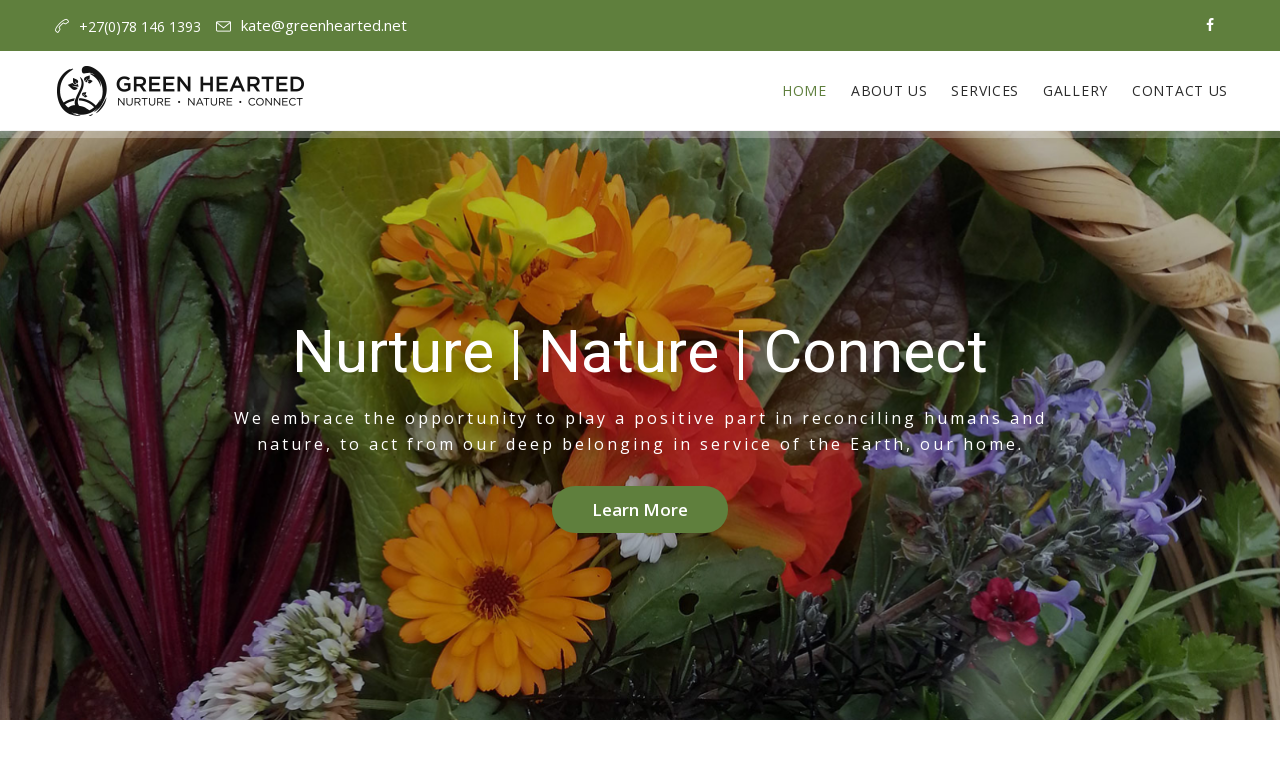

--- FILE ---
content_type: text/html; charset=UTF-8
request_url: https://www.greenhearted.net/
body_size: 12420
content:
<!DOCTYPE html>
<html lang="en-US" prefix="og: http://ogp.me/ns# fb: http://ogp.me/ns/fb#">
<head>
	<meta charset="UTF-8">
	
	<!-- Latest IE rendering engine & Chrome Frame Meta Tags -->
	<!--[if IE]><meta http-equiv='X-UA-Compatible' content='IE=edge,chrome=1'><![endif]-->
	
	<link rel="profile" href="http://gmpg.org/xfn/11">
	<link rel="pingback" href="https://www.greenhearted.net/xmlrpc.php">
	
	<title>GREEN HEARTED &#8211; NURTURE / NATURE / CONNECT</title>
<meta name='robots' content='max-image-preview:large' />
<link rel='dns-prefetch' href='//fonts.googleapis.com' />
<link rel="alternate" type="application/rss+xml" title="GREEN HEARTED &raquo; Feed" href="https://www.greenhearted.net/feed/" />
<link rel="alternate" type="application/rss+xml" title="GREEN HEARTED &raquo; Comments Feed" href="https://www.greenhearted.net/comments/feed/" />
<meta property="og:title" content="Home" />
<meta property="og:type" content="article" />
<meta property="og:url" content="https://www.greenhearted.net/" />
<meta property="og:site_name" content="GREEN HEARTED" />
<meta property="og:description" content="Including Food Gardens for communities, schools or individuals.Permaculture, Sustainable Food Pro..." />
<meta property="og:image" content="https://www.greenhearted.net/wp-content/uploads/2021/11/Green-Hearted-Logo-2021-black.png" />
<meta name="viewport" content="width=device-width, initial-scale=1, maximum-scale=1" />
<script type="text/javascript">
window._wpemojiSettings = {"baseUrl":"https:\/\/s.w.org\/images\/core\/emoji\/14.0.0\/72x72\/","ext":".png","svgUrl":"https:\/\/s.w.org\/images\/core\/emoji\/14.0.0\/svg\/","svgExt":".svg","source":{"concatemoji":"https:\/\/www.greenhearted.net\/wp-includes\/js\/wp-emoji-release.min.js?ver=6.2.8"}};
/*! This file is auto-generated */
!function(e,a,t){var n,r,o,i=a.createElement("canvas"),p=i.getContext&&i.getContext("2d");function s(e,t){p.clearRect(0,0,i.width,i.height),p.fillText(e,0,0);e=i.toDataURL();return p.clearRect(0,0,i.width,i.height),p.fillText(t,0,0),e===i.toDataURL()}function c(e){var t=a.createElement("script");t.src=e,t.defer=t.type="text/javascript",a.getElementsByTagName("head")[0].appendChild(t)}for(o=Array("flag","emoji"),t.supports={everything:!0,everythingExceptFlag:!0},r=0;r<o.length;r++)t.supports[o[r]]=function(e){if(p&&p.fillText)switch(p.textBaseline="top",p.font="600 32px Arial",e){case"flag":return s("\ud83c\udff3\ufe0f\u200d\u26a7\ufe0f","\ud83c\udff3\ufe0f\u200b\u26a7\ufe0f")?!1:!s("\ud83c\uddfa\ud83c\uddf3","\ud83c\uddfa\u200b\ud83c\uddf3")&&!s("\ud83c\udff4\udb40\udc67\udb40\udc62\udb40\udc65\udb40\udc6e\udb40\udc67\udb40\udc7f","\ud83c\udff4\u200b\udb40\udc67\u200b\udb40\udc62\u200b\udb40\udc65\u200b\udb40\udc6e\u200b\udb40\udc67\u200b\udb40\udc7f");case"emoji":return!s("\ud83e\udef1\ud83c\udffb\u200d\ud83e\udef2\ud83c\udfff","\ud83e\udef1\ud83c\udffb\u200b\ud83e\udef2\ud83c\udfff")}return!1}(o[r]),t.supports.everything=t.supports.everything&&t.supports[o[r]],"flag"!==o[r]&&(t.supports.everythingExceptFlag=t.supports.everythingExceptFlag&&t.supports[o[r]]);t.supports.everythingExceptFlag=t.supports.everythingExceptFlag&&!t.supports.flag,t.DOMReady=!1,t.readyCallback=function(){t.DOMReady=!0},t.supports.everything||(n=function(){t.readyCallback()},a.addEventListener?(a.addEventListener("DOMContentLoaded",n,!1),e.addEventListener("load",n,!1)):(e.attachEvent("onload",n),a.attachEvent("onreadystatechange",function(){"complete"===a.readyState&&t.readyCallback()})),(e=t.source||{}).concatemoji?c(e.concatemoji):e.wpemoji&&e.twemoji&&(c(e.twemoji),c(e.wpemoji)))}(window,document,window._wpemojiSettings);
</script>
<style type="text/css">
img.wp-smiley,
img.emoji {
	display: inline !important;
	border: none !important;
	box-shadow: none !important;
	height: 1em !important;
	width: 1em !important;
	margin: 0 0.07em !important;
	vertical-align: -0.1em !important;
	background: none !important;
	padding: 0 !important;
}
</style>
	<link rel='stylesheet' id='wp-block-library-css' href='https://www.greenhearted.net/wp-includes/css/dist/block-library/style.min.css?ver=6.2.8' type='text/css' media='all' />
<style id='wp-block-library-theme-inline-css' type='text/css'>
.wp-block-audio figcaption{color:#555;font-size:13px;text-align:center}.is-dark-theme .wp-block-audio figcaption{color:hsla(0,0%,100%,.65)}.wp-block-audio{margin:0 0 1em}.wp-block-code{border:1px solid #ccc;border-radius:4px;font-family:Menlo,Consolas,monaco,monospace;padding:.8em 1em}.wp-block-embed figcaption{color:#555;font-size:13px;text-align:center}.is-dark-theme .wp-block-embed figcaption{color:hsla(0,0%,100%,.65)}.wp-block-embed{margin:0 0 1em}.blocks-gallery-caption{color:#555;font-size:13px;text-align:center}.is-dark-theme .blocks-gallery-caption{color:hsla(0,0%,100%,.65)}.wp-block-image figcaption{color:#555;font-size:13px;text-align:center}.is-dark-theme .wp-block-image figcaption{color:hsla(0,0%,100%,.65)}.wp-block-image{margin:0 0 1em}.wp-block-pullquote{border-bottom:4px solid;border-top:4px solid;color:currentColor;margin-bottom:1.75em}.wp-block-pullquote cite,.wp-block-pullquote footer,.wp-block-pullquote__citation{color:currentColor;font-size:.8125em;font-style:normal;text-transform:uppercase}.wp-block-quote{border-left:.25em solid;margin:0 0 1.75em;padding-left:1em}.wp-block-quote cite,.wp-block-quote footer{color:currentColor;font-size:.8125em;font-style:normal;position:relative}.wp-block-quote.has-text-align-right{border-left:none;border-right:.25em solid;padding-left:0;padding-right:1em}.wp-block-quote.has-text-align-center{border:none;padding-left:0}.wp-block-quote.is-large,.wp-block-quote.is-style-large,.wp-block-quote.is-style-plain{border:none}.wp-block-search .wp-block-search__label{font-weight:700}.wp-block-search__button{border:1px solid #ccc;padding:.375em .625em}:where(.wp-block-group.has-background){padding:1.25em 2.375em}.wp-block-separator.has-css-opacity{opacity:.4}.wp-block-separator{border:none;border-bottom:2px solid;margin-left:auto;margin-right:auto}.wp-block-separator.has-alpha-channel-opacity{opacity:1}.wp-block-separator:not(.is-style-wide):not(.is-style-dots){width:100px}.wp-block-separator.has-background:not(.is-style-dots){border-bottom:none;height:1px}.wp-block-separator.has-background:not(.is-style-wide):not(.is-style-dots){height:2px}.wp-block-table{margin:0 0 1em}.wp-block-table td,.wp-block-table th{word-break:normal}.wp-block-table figcaption{color:#555;font-size:13px;text-align:center}.is-dark-theme .wp-block-table figcaption{color:hsla(0,0%,100%,.65)}.wp-block-video figcaption{color:#555;font-size:13px;text-align:center}.is-dark-theme .wp-block-video figcaption{color:hsla(0,0%,100%,.65)}.wp-block-video{margin:0 0 1em}.wp-block-template-part.has-background{margin-bottom:0;margin-top:0;padding:1.25em 2.375em}
</style>
<link rel='stylesheet' id='classic-theme-styles-css' href='https://www.greenhearted.net/wp-includes/css/classic-themes.min.css?ver=6.2.8' type='text/css' media='all' />
<style id='global-styles-inline-css' type='text/css'>
body{--wp--preset--color--black: #000000;--wp--preset--color--cyan-bluish-gray: #abb8c3;--wp--preset--color--white: #ffffff;--wp--preset--color--pale-pink: #f78da7;--wp--preset--color--vivid-red: #cf2e2e;--wp--preset--color--luminous-vivid-orange: #ff6900;--wp--preset--color--luminous-vivid-amber: #fcb900;--wp--preset--color--light-green-cyan: #7bdcb5;--wp--preset--color--vivid-green-cyan: #00d084;--wp--preset--color--pale-cyan-blue: #8ed1fc;--wp--preset--color--vivid-cyan-blue: #0693e3;--wp--preset--color--vivid-purple: #9b51e0;--wp--preset--gradient--vivid-cyan-blue-to-vivid-purple: linear-gradient(135deg,rgba(6,147,227,1) 0%,rgb(155,81,224) 100%);--wp--preset--gradient--light-green-cyan-to-vivid-green-cyan: linear-gradient(135deg,rgb(122,220,180) 0%,rgb(0,208,130) 100%);--wp--preset--gradient--luminous-vivid-amber-to-luminous-vivid-orange: linear-gradient(135deg,rgba(252,185,0,1) 0%,rgba(255,105,0,1) 100%);--wp--preset--gradient--luminous-vivid-orange-to-vivid-red: linear-gradient(135deg,rgba(255,105,0,1) 0%,rgb(207,46,46) 100%);--wp--preset--gradient--very-light-gray-to-cyan-bluish-gray: linear-gradient(135deg,rgb(238,238,238) 0%,rgb(169,184,195) 100%);--wp--preset--gradient--cool-to-warm-spectrum: linear-gradient(135deg,rgb(74,234,220) 0%,rgb(151,120,209) 20%,rgb(207,42,186) 40%,rgb(238,44,130) 60%,rgb(251,105,98) 80%,rgb(254,248,76) 100%);--wp--preset--gradient--blush-light-purple: linear-gradient(135deg,rgb(255,206,236) 0%,rgb(152,150,240) 100%);--wp--preset--gradient--blush-bordeaux: linear-gradient(135deg,rgb(254,205,165) 0%,rgb(254,45,45) 50%,rgb(107,0,62) 100%);--wp--preset--gradient--luminous-dusk: linear-gradient(135deg,rgb(255,203,112) 0%,rgb(199,81,192) 50%,rgb(65,88,208) 100%);--wp--preset--gradient--pale-ocean: linear-gradient(135deg,rgb(255,245,203) 0%,rgb(182,227,212) 50%,rgb(51,167,181) 100%);--wp--preset--gradient--electric-grass: linear-gradient(135deg,rgb(202,248,128) 0%,rgb(113,206,126) 100%);--wp--preset--gradient--midnight: linear-gradient(135deg,rgb(2,3,129) 0%,rgb(40,116,252) 100%);--wp--preset--duotone--dark-grayscale: url('#wp-duotone-dark-grayscale');--wp--preset--duotone--grayscale: url('#wp-duotone-grayscale');--wp--preset--duotone--purple-yellow: url('#wp-duotone-purple-yellow');--wp--preset--duotone--blue-red: url('#wp-duotone-blue-red');--wp--preset--duotone--midnight: url('#wp-duotone-midnight');--wp--preset--duotone--magenta-yellow: url('#wp-duotone-magenta-yellow');--wp--preset--duotone--purple-green: url('#wp-duotone-purple-green');--wp--preset--duotone--blue-orange: url('#wp-duotone-blue-orange');--wp--preset--font-size--small: 13px;--wp--preset--font-size--medium: 20px;--wp--preset--font-size--large: 36px;--wp--preset--font-size--x-large: 42px;--wp--preset--spacing--20: 0.44rem;--wp--preset--spacing--30: 0.67rem;--wp--preset--spacing--40: 1rem;--wp--preset--spacing--50: 1.5rem;--wp--preset--spacing--60: 2.25rem;--wp--preset--spacing--70: 3.38rem;--wp--preset--spacing--80: 5.06rem;--wp--preset--shadow--natural: 6px 6px 9px rgba(0, 0, 0, 0.2);--wp--preset--shadow--deep: 12px 12px 50px rgba(0, 0, 0, 0.4);--wp--preset--shadow--sharp: 6px 6px 0px rgba(0, 0, 0, 0.2);--wp--preset--shadow--outlined: 6px 6px 0px -3px rgba(255, 255, 255, 1), 6px 6px rgba(0, 0, 0, 1);--wp--preset--shadow--crisp: 6px 6px 0px rgba(0, 0, 0, 1);}:where(.is-layout-flex){gap: 0.5em;}body .is-layout-flow > .alignleft{float: left;margin-inline-start: 0;margin-inline-end: 2em;}body .is-layout-flow > .alignright{float: right;margin-inline-start: 2em;margin-inline-end: 0;}body .is-layout-flow > .aligncenter{margin-left: auto !important;margin-right: auto !important;}body .is-layout-constrained > .alignleft{float: left;margin-inline-start: 0;margin-inline-end: 2em;}body .is-layout-constrained > .alignright{float: right;margin-inline-start: 2em;margin-inline-end: 0;}body .is-layout-constrained > .aligncenter{margin-left: auto !important;margin-right: auto !important;}body .is-layout-constrained > :where(:not(.alignleft):not(.alignright):not(.alignfull)){max-width: var(--wp--style--global--content-size);margin-left: auto !important;margin-right: auto !important;}body .is-layout-constrained > .alignwide{max-width: var(--wp--style--global--wide-size);}body .is-layout-flex{display: flex;}body .is-layout-flex{flex-wrap: wrap;align-items: center;}body .is-layout-flex > *{margin: 0;}:where(.wp-block-columns.is-layout-flex){gap: 2em;}.has-black-color{color: var(--wp--preset--color--black) !important;}.has-cyan-bluish-gray-color{color: var(--wp--preset--color--cyan-bluish-gray) !important;}.has-white-color{color: var(--wp--preset--color--white) !important;}.has-pale-pink-color{color: var(--wp--preset--color--pale-pink) !important;}.has-vivid-red-color{color: var(--wp--preset--color--vivid-red) !important;}.has-luminous-vivid-orange-color{color: var(--wp--preset--color--luminous-vivid-orange) !important;}.has-luminous-vivid-amber-color{color: var(--wp--preset--color--luminous-vivid-amber) !important;}.has-light-green-cyan-color{color: var(--wp--preset--color--light-green-cyan) !important;}.has-vivid-green-cyan-color{color: var(--wp--preset--color--vivid-green-cyan) !important;}.has-pale-cyan-blue-color{color: var(--wp--preset--color--pale-cyan-blue) !important;}.has-vivid-cyan-blue-color{color: var(--wp--preset--color--vivid-cyan-blue) !important;}.has-vivid-purple-color{color: var(--wp--preset--color--vivid-purple) !important;}.has-black-background-color{background-color: var(--wp--preset--color--black) !important;}.has-cyan-bluish-gray-background-color{background-color: var(--wp--preset--color--cyan-bluish-gray) !important;}.has-white-background-color{background-color: var(--wp--preset--color--white) !important;}.has-pale-pink-background-color{background-color: var(--wp--preset--color--pale-pink) !important;}.has-vivid-red-background-color{background-color: var(--wp--preset--color--vivid-red) !important;}.has-luminous-vivid-orange-background-color{background-color: var(--wp--preset--color--luminous-vivid-orange) !important;}.has-luminous-vivid-amber-background-color{background-color: var(--wp--preset--color--luminous-vivid-amber) !important;}.has-light-green-cyan-background-color{background-color: var(--wp--preset--color--light-green-cyan) !important;}.has-vivid-green-cyan-background-color{background-color: var(--wp--preset--color--vivid-green-cyan) !important;}.has-pale-cyan-blue-background-color{background-color: var(--wp--preset--color--pale-cyan-blue) !important;}.has-vivid-cyan-blue-background-color{background-color: var(--wp--preset--color--vivid-cyan-blue) !important;}.has-vivid-purple-background-color{background-color: var(--wp--preset--color--vivid-purple) !important;}.has-black-border-color{border-color: var(--wp--preset--color--black) !important;}.has-cyan-bluish-gray-border-color{border-color: var(--wp--preset--color--cyan-bluish-gray) !important;}.has-white-border-color{border-color: var(--wp--preset--color--white) !important;}.has-pale-pink-border-color{border-color: var(--wp--preset--color--pale-pink) !important;}.has-vivid-red-border-color{border-color: var(--wp--preset--color--vivid-red) !important;}.has-luminous-vivid-orange-border-color{border-color: var(--wp--preset--color--luminous-vivid-orange) !important;}.has-luminous-vivid-amber-border-color{border-color: var(--wp--preset--color--luminous-vivid-amber) !important;}.has-light-green-cyan-border-color{border-color: var(--wp--preset--color--light-green-cyan) !important;}.has-vivid-green-cyan-border-color{border-color: var(--wp--preset--color--vivid-green-cyan) !important;}.has-pale-cyan-blue-border-color{border-color: var(--wp--preset--color--pale-cyan-blue) !important;}.has-vivid-cyan-blue-border-color{border-color: var(--wp--preset--color--vivid-cyan-blue) !important;}.has-vivid-purple-border-color{border-color: var(--wp--preset--color--vivid-purple) !important;}.has-vivid-cyan-blue-to-vivid-purple-gradient-background{background: var(--wp--preset--gradient--vivid-cyan-blue-to-vivid-purple) !important;}.has-light-green-cyan-to-vivid-green-cyan-gradient-background{background: var(--wp--preset--gradient--light-green-cyan-to-vivid-green-cyan) !important;}.has-luminous-vivid-amber-to-luminous-vivid-orange-gradient-background{background: var(--wp--preset--gradient--luminous-vivid-amber-to-luminous-vivid-orange) !important;}.has-luminous-vivid-orange-to-vivid-red-gradient-background{background: var(--wp--preset--gradient--luminous-vivid-orange-to-vivid-red) !important;}.has-very-light-gray-to-cyan-bluish-gray-gradient-background{background: var(--wp--preset--gradient--very-light-gray-to-cyan-bluish-gray) !important;}.has-cool-to-warm-spectrum-gradient-background{background: var(--wp--preset--gradient--cool-to-warm-spectrum) !important;}.has-blush-light-purple-gradient-background{background: var(--wp--preset--gradient--blush-light-purple) !important;}.has-blush-bordeaux-gradient-background{background: var(--wp--preset--gradient--blush-bordeaux) !important;}.has-luminous-dusk-gradient-background{background: var(--wp--preset--gradient--luminous-dusk) !important;}.has-pale-ocean-gradient-background{background: var(--wp--preset--gradient--pale-ocean) !important;}.has-electric-grass-gradient-background{background: var(--wp--preset--gradient--electric-grass) !important;}.has-midnight-gradient-background{background: var(--wp--preset--gradient--midnight) !important;}.has-small-font-size{font-size: var(--wp--preset--font-size--small) !important;}.has-medium-font-size{font-size: var(--wp--preset--font-size--medium) !important;}.has-large-font-size{font-size: var(--wp--preset--font-size--large) !important;}.has-x-large-font-size{font-size: var(--wp--preset--font-size--x-large) !important;}
.wp-block-navigation a:where(:not(.wp-element-button)){color: inherit;}
:where(.wp-block-columns.is-layout-flex){gap: 2em;}
.wp-block-pullquote{font-size: 1.5em;line-height: 1.6;}
</style>
<link rel='stylesheet' id='rs-plugin-settings-css' href='https://www.greenhearted.net/wp-content/plugins/revslider/public/assets/css/rs6.css?ver=6.3.5' type='text/css' media='all' />
<style id='rs-plugin-settings-inline-css' type='text/css'>
#rs-demo-id {}
</style>
<link rel='stylesheet' id='js_composer_front-css' href='https://www.greenhearted.net/wp-content/plugins/js_composer/assets/css/js_composer.min.css?ver=6.5.0' type='text/css' media='all' />
<link rel='stylesheet' id='gosolar-zozo-main-min-style-css' href='https://www.greenhearted.net/wp-content/themes/gosolar/css/gosolar-main-min.css?ver=1.0' type='text/css' media='all' />
<link rel='stylesheet' id='gosolar-zozo-theme-style-css' href='https://www.greenhearted.net/wp-content/themes/gosolar/style.css' type='text/css' media='all' />
<link rel='stylesheet' id='gosolar-zozo-custom-css-css' href='//www.greenhearted.net/wp-content/uploads/gosolar/theme_1.css?ver=1.0' type='text/css' media='all' />
<link rel='stylesheet' id='zozo-shortcodes-css' href='https://www.greenhearted.net/wp-content/plugins/gosolarthemes-core/shortcodes.css' type='text/css' media='all' />
<link rel='stylesheet' id='redux-google-fonts-zozo_options-css' href='https://fonts.googleapis.com/css?family=Open+Sans%3A300%2C400%2C500%2C600%2C700%2C800%2C300italic%2C400italic%2C500italic%2C600italic%2C700italic%2C800italic%7CRoboto%3A100%2C200%2C300%2C400%2C500%2C600%2C700%2C800%2C900%2C100italic%2C200italic%2C300italic%2C400italic%2C500italic%2C600italic%2C700italic%2C800italic%2C900italic&#038;ver=1687795514' type='text/css' media='all' />
<script type='text/javascript' src='https://www.greenhearted.net/wp-includes/js/jquery/jquery.min.js?ver=3.6.4' id='jquery-core-js'></script>
<script type='text/javascript' src='https://www.greenhearted.net/wp-includes/js/jquery/jquery-migrate.min.js?ver=3.4.0' id='jquery-migrate-js'></script>
<script type='text/javascript' src='https://www.greenhearted.net/wp-content/plugins/revslider/public/assets/js/rbtools.min.js?ver=6.3.5' id='tp-tools-js'></script>
<script type='text/javascript' src='https://www.greenhearted.net/wp-content/plugins/revslider/public/assets/js/rs6.min.js?ver=6.3.5' id='revmin-js'></script>
<script type='text/javascript' id='gosolar-theme-init-js-js-extra'>
/* <![CDATA[ */
var gosolar_js_vars = {"zozo_template_uri":"https:\/\/www.greenhearted.net\/wp-content\/themes\/gosolar","isRTL":"false","isOriginLeft":"true","zozo_sticky_height":"60px","zozo_sticky_height_alt":"60px","zozo_ajax_url":"https:\/\/www.greenhearted.net\/wp-admin\/admin-ajax.php","zozo_back_menu":"Back","zozo_CounterYears":"Years","zozo_CounterMonths":"Months","zozo_CounterWeeks":"Weeks","zozo_CounterDays":"Days","zozo_CounterHours":"Hours","zozo_CounterMins":"Mins","zozo_CounterSecs":"Secs","zozo_CounterYear":"Year","zozo_CounterMonth":"Month","zozo_CounterWeek":"Week","zozo_CounterDay":"Day","zozo_CounterHour":"Hour","zozo_CounterMin":"Min","zozo_CounterSec":"Sec"};
/* ]]> */
</script>
<script type='text/javascript' src='https://www.greenhearted.net/wp-content/themes/gosolar/js/plugins/gosolar-theme-init.min.js' id='gosolar-theme-init-js-js'></script>
<link rel="https://api.w.org/" href="https://www.greenhearted.net/wp-json/" /><link rel="alternate" type="application/json" href="https://www.greenhearted.net/wp-json/wp/v2/pages/886" /><link rel="EditURI" type="application/rsd+xml" title="RSD" href="https://www.greenhearted.net/xmlrpc.php?rsd" />
<link rel="wlwmanifest" type="application/wlwmanifest+xml" href="https://www.greenhearted.net/wp-includes/wlwmanifest.xml" />
<meta name="generator" content="WordPress 6.2.8" />
<link rel="canonical" href="https://www.greenhearted.net/" />
<link rel='shortlink' href='https://www.greenhearted.net/' />
<link rel="alternate" type="application/json+oembed" href="https://www.greenhearted.net/wp-json/oembed/1.0/embed?url=https%3A%2F%2Fwww.greenhearted.net%2F" />
<link rel="alternate" type="text/xml+oembed" href="https://www.greenhearted.net/wp-json/oembed/1.0/embed?url=https%3A%2F%2Fwww.greenhearted.net%2F&#038;format=xml" />
<style type="text/css">.recentcomments a{display:inline !important;padding:0 !important;margin:0 !important;}</style><meta name="generator" content="Powered by WPBakery Page Builder - drag and drop page builder for WordPress."/>
<meta name="generator" content="Powered by Slider Revolution 6.3.5 - responsive, Mobile-Friendly Slider Plugin for WordPress with comfortable drag and drop interface." />
<link rel="icon" href="https://www.greenhearted.net/wp-content/uploads/2020/09/cropped-favicon-32x32.png" sizes="32x32" />
<link rel="icon" href="https://www.greenhearted.net/wp-content/uploads/2020/09/cropped-favicon-192x192.png" sizes="192x192" />
<link rel="apple-touch-icon" href="https://www.greenhearted.net/wp-content/uploads/2020/09/cropped-favicon-180x180.png" />
<meta name="msapplication-TileImage" content="https://www.greenhearted.net/wp-content/uploads/2020/09/cropped-favicon-270x270.png" />
<script type="text/javascript">function setREVStartSize(e){
			//window.requestAnimationFrame(function() {				 
				window.RSIW = window.RSIW===undefined ? window.innerWidth : window.RSIW;	
				window.RSIH = window.RSIH===undefined ? window.innerHeight : window.RSIH;	
				try {								
					var pw = document.getElementById(e.c).parentNode.offsetWidth,
						newh;
					pw = pw===0 || isNaN(pw) ? window.RSIW : pw;
					e.tabw = e.tabw===undefined ? 0 : parseInt(e.tabw);
					e.thumbw = e.thumbw===undefined ? 0 : parseInt(e.thumbw);
					e.tabh = e.tabh===undefined ? 0 : parseInt(e.tabh);
					e.thumbh = e.thumbh===undefined ? 0 : parseInt(e.thumbh);
					e.tabhide = e.tabhide===undefined ? 0 : parseInt(e.tabhide);
					e.thumbhide = e.thumbhide===undefined ? 0 : parseInt(e.thumbhide);
					e.mh = e.mh===undefined || e.mh=="" || e.mh==="auto" ? 0 : parseInt(e.mh,0);		
					if(e.layout==="fullscreen" || e.l==="fullscreen") 						
						newh = Math.max(e.mh,window.RSIH);					
					else{					
						e.gw = Array.isArray(e.gw) ? e.gw : [e.gw];
						for (var i in e.rl) if (e.gw[i]===undefined || e.gw[i]===0) e.gw[i] = e.gw[i-1];					
						e.gh = e.el===undefined || e.el==="" || (Array.isArray(e.el) && e.el.length==0)? e.gh : e.el;
						e.gh = Array.isArray(e.gh) ? e.gh : [e.gh];
						for (var i in e.rl) if (e.gh[i]===undefined || e.gh[i]===0) e.gh[i] = e.gh[i-1];
											
						var nl = new Array(e.rl.length),
							ix = 0,						
							sl;					
						e.tabw = e.tabhide>=pw ? 0 : e.tabw;
						e.thumbw = e.thumbhide>=pw ? 0 : e.thumbw;
						e.tabh = e.tabhide>=pw ? 0 : e.tabh;
						e.thumbh = e.thumbhide>=pw ? 0 : e.thumbh;					
						for (var i in e.rl) nl[i] = e.rl[i]<window.RSIW ? 0 : e.rl[i];
						sl = nl[0];									
						for (var i in nl) if (sl>nl[i] && nl[i]>0) { sl = nl[i]; ix=i;}															
						var m = pw>(e.gw[ix]+e.tabw+e.thumbw) ? 1 : (pw-(e.tabw+e.thumbw)) / (e.gw[ix]);					
						newh =  (e.gh[ix] * m) + (e.tabh + e.thumbh);
					}				
					if(window.rs_init_css===undefined) window.rs_init_css = document.head.appendChild(document.createElement("style"));					
					document.getElementById(e.c).height = newh+"px";
					window.rs_init_css.innerHTML += "#"+e.c+"_wrapper { height: "+newh+"px }";				
				} catch(e){
					console.log("Failure at Presize of Slider:" + e)
				}					   
			//});
		  };</script>
<style type="text/css" data-type="vc_shortcodes-custom-css">.vc_custom_1500533072824{padding-bottom: 0px !important;}.vc_custom_1499173169929{background-image: url(http://www.greenhearted.net/wp-content/uploads/2017/07/bg-2-1.jpg?id=60) !important;background-position: center !important;background-repeat: no-repeat !important;background-size: cover !important;}.vc_custom_1500533060961{padding-bottom: 75px !important;}.vc_custom_1599627425720{padding-top: 50px !important;padding-bottom: 50px !important;}</style><noscript><style> .wpb_animate_when_almost_visible { opacity: 1; }</style></noscript></head>
<body class="home page-template page-template-template-fullwidth page-template-template-fullwidth-php page page-id-886 wp-embed-responsive fullwidth hide-title-bar-yes htype-header-1 footer-default theme-skin-light footer-scroll-bar header-is-sticky mhv-tablet-land header-mobile-is-sticky rev-position-header-below trans-h-no-transparent  one-col wpb-js-composer js-comp-ver-6.5.0 vc_responsive">
			<div class="zmm-wrapper">
			<span class="zmm-close flaticon flaticon-shapes"></span>
			<div class="zmm-inner">
				<ul class="zozo-social-icons soc-icon-transparent"><li class="facebook"><a target="_blank" href="https://www.facebook.com/Green-Hearted-2243431125915409/"><i class="fa fa-facebook"></i></a></li></ul><div id="mobile-nav-container" class="mobile-nav mobile-menu-container"><div id="main-nav-container" class="main-nav main-menu-container"><ul id="main-menu" class="nav navbar-nav navbar-main zozo-main-nav"><li id="menu-item-1566" class="menu-item menu-item-type-post_type menu-item-object-page menu-item-home current-menu-item page_item page-item-886 current_page_item menu-item-1566 active"><a title="Home" href="https://www.greenhearted.net/">Home</a></li>
<li id="menu-item-1567" class="menu-item menu-item-type-post_type menu-item-object-page menu-item-1567"><a title="About Us" href="https://www.greenhearted.net/about-us/">About Us</a></li>
<li id="menu-item-1570" class="menu-item menu-item-type-post_type menu-item-object-page menu-item-1570"><a title="Services" href="https://www.greenhearted.net/services/">Services</a></li>
<li id="menu-item-1569" class="menu-item menu-item-type-post_type menu-item-object-page menu-item-1569"><a title="Resources" href="https://www.greenhearted.net/resources/">Resources</a></li>
<li id="menu-item-1591" class="menu-item menu-item-type-post_type menu-item-object-page menu-item-1591"><a title="Gallery" href="https://www.greenhearted.net/gallery/">Gallery</a></li>
<li id="menu-item-1568" class="menu-item menu-item-type-post_type menu-item-object-page menu-item-1568"><a title="Contact Us" href="https://www.greenhearted.net/contact-us/">Contact Us</a></li>
</ul></div></div>			</div>
		</div>
	<div id="zozo_wrapper" class="wrapper-class zozo-main-wrapper">
				<div id="mobile-header" class="mobile-header-section header-skin-light header-mobile-left-logo">
				<div id="header-mobile-main" class="header-mobile-main-section navbar">
<div class="container"><div id="zozo-mobile-logo" class="navbar-header nav-respons zozo-mobile-logo logo-left zozo-no-sticky-logo has-img">
<a href="https://www.greenhearted.net/" class="navbar-brand" title="GREEN HEARTED - NURTURE / NATURE / CONNECT" rel="home">
<img class="img-responsive zozo-mobile-standard-logo" src="https://www.greenhearted.net/wp-content/uploads/2021/11/Green-Hearted-Logo-2021-black.png" alt="GREEN HEARTED" width="251" height="50" />
</a>
</div>
<div class="mobile-header-items-wrap"><div class="mobile-menu-item"><a href="#main-nav-container" class="mobile-menu-nav menu-bars-link"><span class="menu-bars"></span></a></div>
</div></div></div>
			</div><!-- #mobile-header -->
					<div id="header" class="header-section type-header-1 header-menu-skin-default header-layout-fullwidth header-skin-light header-no-transparent header-dropdown-skin-light">
				<div id="header-top-bar" class="header-top-section"><div class="container"><div class="row"><div class="col-sm-6 zozo-top-left"><div class="top-bar-item item-contact-info"><div id="header-contact-info" class="top-contact-info"><ul class="header-contact-details"><li class="header-phone">+27(0)78 146 1393</li><li class="header-email"><a href="mailto:kate@greenhearted.net">kate@greenhearted.net</a></li></ul></div></div>
</div><div class="col-sm-6 zozo-top-right"><div class="top-bar-item item-social"><div id="header-social-links" class="header-social"><ul class="zozo-social-icons soc-icon-transparent"><li class="facebook"><a target="_blank" href="https://www.facebook.com/Green-Hearted-2243431125915409/"><i class="fa fa-facebook"></i></a></li></ul></div></div>
</div></div></div></div><div id="header-main" class="header-main-section navbar"><div class="container"><div id="zozo-logo" class="navbar-header nav-respons zozo-logo logo-left zozo-has-sticky-logo has-img">
<a href="https://www.greenhearted.net/" class="navbar-brand" title="GREEN HEARTED - NURTURE / NATURE / CONNECT" rel="home">
<img class="img-responsive zozo-standard-logo" src="https://www.greenhearted.net/wp-content/uploads/2021/11/Green-Hearted-Logo-2021-black.png" alt="GREEN HEARTED" width="251" height="50" />
<img class="img-responsive zozo-retina-logo" src="https://www.greenhearted.net/wp-content/uploads/2021/11/Green-Hearted-Logo-2021-black.png" alt="GREEN HEARTED" height="25" width="125" />
<img class="img-responsive zozo-sticky-logo" src="https://www.greenhearted.net/wp-content/uploads/2021/11/Green-Hearted-Logo-2021-black.png" alt="GREEN HEARTED" width="251" height="50" />
<div class="zozo-text-logo"></div>
</a>
</div>
<div class="zozo-header-main-bar"><ul class="nav navbar-nav navbar-right zozo-main-bar"><li><div class="main-bar-item item-main-menu"><div class="main-navigation-wrapper">
<div id="main-nav-container" class="main-nav main-menu-container"><ul id="main-menu" class="nav navbar-nav navbar-main zozo-main-nav"><li id="menu-item-1510" class="menu-item menu-item-type-post_type menu-item-object-page menu-item-home current-menu-item page_item page-item-886 current_page_item menu-item-1510 active"><a title="Home" href="https://www.greenhearted.net/">Home</a></li>
<li id="menu-item-1506" class="menu-item menu-item-type-post_type menu-item-object-page menu-item-1506"><a title="About Us" href="https://www.greenhearted.net/about-us/">About Us</a></li>
<li id="menu-item-1508" class="menu-item menu-item-type-post_type menu-item-object-page menu-item-1508"><a title="Services" href="https://www.greenhearted.net/services/">Services</a></li>
<li id="menu-item-1592" class="menu-item menu-item-type-post_type menu-item-object-page menu-item-1592"><a title="Gallery" href="https://www.greenhearted.net/gallery/">Gallery</a></li>
<li id="menu-item-1511" class="menu-item menu-item-type-post_type menu-item-object-page menu-item-1511"><a title="Contact Us" href="https://www.greenhearted.net/contact-us/">Contact Us</a></li>
</ul></div></div>
</div></li></ul></div></div><!-- .container --></div><!-- .header-main-section -->
					</div><!-- #header -->
		<div id="section-top" class="zozo-top-anchor"></div><div class="zozo-revslider-section">
			<!-- START Home Default REVOLUTION SLIDER 6.3.5 --><p class="rs-p-wp-fix"></p>
			<rs-module-wrap id="rev_slider_1_1_wrapper" data-source="gallery" style="background:#ffffff;padding:0;margin:0px auto;margin-top:0;margin-bottom:0;">
				<rs-module id="rev_slider_1_1" style="" data-version="6.3.5">
					<rs-slides>
						<rs-slide data-key="rs-1" data-title="Parallax" data-anim="ei:power3.inOut;eo:power3.inOut;s:1500;r:0;t:fadetotopfadefrombottom;sl:d;" data-firstanim="t:fade;s:1500;sl:7;">
							<img src="//www.greenhearted.net/wp-content/uploads/2021/11/GreenHearted-home-221121-1.jpg" title="GreenHearted-home-221121" width="1600" height="774" data-parallax="10" class="rev-slidebg" data-no-retina>
<!--
							--><rs-layer
								id="slider-1-slide-1-layer-1" 
								class="NotGeneric-Title rs-pxl-3"
								data-type="text"
								data-color="rgba(255, 255, 255, 1)"
								data-rsp_ch="on"
								data-xy="x:c;y:m;yo:-79px,-77px,-67px,-82px;"
								data-text="s:60,70,40,25;l:60,66,45,30;fw:400,400,400,700;"
								data-padding="t:10;b:10;"
								data-frame_0="o:1;"
								data-frame_0_chars="d:5;x:105%;o:1;rX:45deg;rY:0deg;rZ:90deg;"
								data-frame_0_mask="u:t;"
								data-frame_1="e:power4.inOut;st:1000;sp:2000;sR:1000;"
								data-frame_1_chars="d:5;"
								data-frame_1_mask="u:t;"
								data-frame_999="y:100%;e:power2.inOut;st:w;sp:1000;sR:5450;"
								data-frame_999_mask="u:t;"
								style="z-index:5;font-family:Roboto;"
							>Nurture | Nature | Connect 
							</rs-layer><!--

							--><rs-layer
								id="slider-1-slide-1-layer-4" 
								class="NotGeneric-SubTitle rs-pxl-2"
								data-type="text"
								data-color="rgba(255, 255, 255, 1)"
								data-rsp_ch="on"
								data-xy="x:c;y:m;yo:2px,0,-2px,-6px;"
								data-text="w:normal,nowrap,nowrap,normal;s:16,13,13,13;l:26,20,20,21;ls:3px;a:center;"
								data-dim="w:840px,auto,auto,400px;h:55px,auto,auto,auto;"
								data-frame_0="x:-100%;o:1;"
								data-frame_0_mask="u:t;"
								data-frame_1="st:1500;sp:1500;sR:1500;"
								data-frame_1_mask="u:t;"
								data-frame_999="y:100%;e:power2.inOut;st:w;sp:1000;sR:6000;"
								data-frame_999_mask="u:t;"
								style="z-index:6;font-family:Open Sans;"
							>We embrace the opportunity to play a positive part in reconciling humans and nature, to act from our deep belonging in service of the Earth, our home.  
							</rs-layer><!--

							--><rs-layer
								id="slider-1-slide-1-layer-10" 
								class="rs-pxl-8"
								data-type="image"
								data-rsp_ch="on"
								data-xy="xo:680px;yo:632px;"
								data-text="l:22;"
								data-dim="w:['240px','240px','240px','240px'];h:['240px','240px','240px','240px'];"
								data-frame_1="e:power2.inOut;st:2000;sp:1000;sR:2000;"
								data-frame_999="o:0;e:nothing;st:w;sp:1000;sR:6000;"
								data-loop_0="rZ:-20;oX:50;oY:50;"
								data-loop_999="rZ:360;sp:70000;e:linearEaseNone;yym:t;yyr:t;yys:t;yyf:t;"
								style="z-index:7;"
							><img src="//www.greenhearted.net/wp-content/uploads/revslider/blurflake4.png" width="240" height="240" data-no-retina> 
							</rs-layer><!--

							--><rs-layer
								id="slider-1-slide-1-layer-11" 
								class="rs-pxl-7"
								data-type="image"
								data-rsp_ch="on"
								data-xy="xo:948px;yo:487px;"
								data-text="l:22;"
								data-dim="w:['170px','170px','170px','170px'];h:['170px','170px','170px','170px'];"
								data-frame_1="e:power2.inOut;st:2000;sp:1000;sR:2000;"
								data-frame_999="o:0;e:nothing;st:w;sp:1000;sR:6000;"
								data-loop_0="xR:50px;yR:50px;oX:50;oY:50;"
								data-loop_999="xR:50px;yR:50px;crd:t;sp:20000;yys:t;yyf:t;"
								style="z-index:8;"
							><img src="//www.greenhearted.net/wp-content/uploads/revslider/blurflake3.png" width="170" height="170" data-no-retina> 
							</rs-layer><!--

							--><rs-layer
								id="slider-1-slide-1-layer-12" 
								class="rs-pxl-4"
								data-type="image"
								data-rsp_ch="on"
								data-xy="xo:719px;yo:200px;"
								data-text="l:22;"
								data-dim="w:['50px','50px','50px','50px'];h:['51px','51px','51px','51px'];"
								data-frame_1="e:power2.inOut;st:2000;sp:1000;sR:2000;"
								data-frame_999="o:0;e:nothing;st:w;sp:1000;sR:6000;"
								data-loop_0="rZ:-20;oX:50;oY:50;"
								data-loop_999="rZ:360;sp:40000;e:power2.inOut;yym:t;yys:t;yyf:t;"
								style="z-index:9;"
							><img src="//www.greenhearted.net/wp-content/uploads/revslider/blurflake2.png" width="50" height="51" data-no-retina> 
							</rs-layer><!--

							--><rs-layer
								id="slider-1-slide-1-layer-13" 
								class="rs-pxl-6"
								data-type="image"
								data-rsp_ch="on"
								data-xy="xo:187px;yo:216px;"
								data-text="l:22;"
								data-dim="w:['120px','120px','120px','120px'];h:['120px','120px','120px','120px'];"
								data-frame_1="e:power2.inOut;st:2000;sp:1000;sR:2000;"
								data-frame_999="o:0;e:nothing;st:w;sp:1000;sR:6000;"
								data-loop_0="xR:10;yR:10;oX:50;oY:50;"
								data-loop_999="xR:10;yR:10;crd:t;sp:4000;yys:t;yyf:t;"
								style="z-index:10;"
							><img src="//www.greenhearted.net/wp-content/uploads/revslider/blurflake1.png" width="120" height="120" data-no-retina> 
							</rs-layer><!--
<br />
<b>Notice</b>:  Uninitialized string offset: 0 in <b>/home/greenzrk/public_html/wp-content/plugins/revslider/includes/colorpicker.class.php</b> on line <b>459</b><br />
<br />
<b>Notice</b>:  Uninitialized string offset: 1 in <b>/home/greenzrk/public_html/wp-content/plugins/revslider/includes/colorpicker.class.php</b> on line <b>459</b><br />
<br />
<b>Notice</b>:  Uninitialized string offset: 2 in <b>/home/greenzrk/public_html/wp-content/plugins/revslider/includes/colorpicker.class.php</b> on line <b>459</b><br />
<br />
<b>Notice</b>:  Uninitialized string offset: 3 in <b>/home/greenzrk/public_html/wp-content/plugins/revslider/includes/colorpicker.class.php</b> on line <b>459</b><br />

							--><a
								id="slider-1-slide-1-layer-14" 
								class="rs-layer rev-btn rs-pxl-2"
								href="/services/" target="_self"
								data-type="button"
								data-xy="x:c;y:m;yo:79px,77px,67px,82px;"
								data-text="s:17,17,14,14;l:17,17,15,15;fw:600;a:inherit;"
								data-actions='o:click;a:menulink;target:_self;url:/services/;e:none;'
								data-rsp_bd="off"
								data-padding="t:15,15,12,10;r:40,40,30,20;b:15,15,12,10;l:40,40,30,20;"
								data-border="bor:30px,30px,30px,30px;"
								data-frame_1="st:2020;sp:2130;sR:2020;"
								data-frame_999="o:0;st:w;sR:4850;"
								data-frame_hover="c:#fff;bgc:#000;boc:#000;bor:30px,30px,30px,30px;bos:solid;oX:50;oY:50;sp:0;e:none;"
								style="z-index:11;background-color:#5f7f3d;font-family:Open Sans;cursor:pointer;outline:none;box-shadow:none;box-sizing:border-box;-moz-box-sizing:border-box;-webkit-box-sizing:border-box;"
							>Learn More 
							</a><!--
-->						</rs-slide>
					</rs-slides>
				</rs-module>
				<script type="text/javascript">
					setREVStartSize({c: 'rev_slider_1_1',rl:[1240,1024,778,480],el:[600,450,400,350],gw:[1240,1024,778,480],gh:[600,450,400,350],type:'standard',justify:'',layout:'fullwidth',mh:"0"});
					var	revapi1,
						tpj;
					function revinit_revslider11() {
					jQuery(function() {
						tpj = jQuery;
						revapi1 = tpj("#rev_slider_1_1");
						if(revapi1==undefined || revapi1.revolution == undefined){
							revslider_showDoubleJqueryError("rev_slider_1_1");
						}else{
							revapi1.revolution({
								sliderLayout:"fullwidth",
								visibilityLevels:"1240,1024,778,480",
								gridwidth:"1240,1024,778,480",
								gridheight:"600,450,400,350",
								perspective:600,
								perspectiveType:"local",
								editorheight:"600,450,400,350",
								responsiveLevels:"1240,1024,778,480",
								progressBar: {
									color:"rgba(255,255,255,0.25)",
									vertical:"top",
									size:7,
									x:0,
									y:0
								},
								navigation: {
									onHoverStop:false
								},
								parallax: {
									levels:[2,3,4,5,6,7,12,16,10,50,47,48,49,50,51,55],
									type:"mouse",
									origo:"slidercenter",
									speed:2000
								},
								viewPort: {
									enable:true,
									outof:"pause",
									visible_area:"20%"
								},
								fallbacks: {
									allowHTML5AutoPlayOnAndroid:true
								},
							});
						}
						
					});
					} // End of RevInitScript
				var once_revslider11 = false;
				if (document.readyState === "loading") {document.addEventListener('readystatechange',function() { if((document.readyState === "interactive" || document.readyState === "complete") && !once_revslider11 ) { once_revslider11 = true; revinit_revslider11();}});} else {once_revslider11 = true; revinit_revslider11();}
				</script>
			</rs-module-wrap>
			<!-- END REVOLUTION SLIDER -->
</div>	
	<div class="zozo-main-wrapper">
	<div id="main" class="main-section">
	
		<!-- ============ Page Header ============ -->
		



<!-- ============ Page Header Ends ============ --><div id="fullwidth" class="main-fullwidth main-col-full">				<section class="vc_row wpb_row vc_row-fluid vc_custom_1500533072824 vc-zozo-section typo-default"><div class="zozo-vc-main-row-inner vc-normal-section"><div class="container"><div class="row"><div class="wpb_column vc_main_column vc_column_container vc_col-sm-12 vc_col-lg-6 vc_col-md-12 typo-default"><div class="vc_column-inner "><div class="wpb_wrapper">
	<div  class="wpb_single_image wpb_content_element vc_align_center   device-full-left">
		
		<figure class="wpb_wrapper vc_figure">
			<div class="vc_single_image-wrapper   vc_box_border_grey"><img class="vc_single_image-img"  src="https://www.greenhearted.net/wp-content/uploads/2021/11/IMG-20201130-WA0019-e1637597457832.jpg" /></div>
		</figure>
	</div>
</div></div></div><div class="section-spacing-1024 wpb_column vc_main_column vc_column_container vc_col-sm-12 vc_col-lg-6 vc_col-md-12 typo-default"><div class="vc_column-inner vc_custom_1500533060961"><div class="wpb_wrapper"><div class="zozo-parallax-header"><div class="parallax-header content-style-default"><h2 class="parallax-title text-left">What we do</h2></div></div><div class="zozo-feature-box feature-box-style style-default-box style-sep-yes  clearfix" id="feature-box-1"><div class="grid-item"><div class="grid-box-inner grid-text-left grid-box-normal grid-box-icon-circle grid-icon-shape grid-shape-none"><div class="grid-icon-wrapper no-hover shape-icon-circle"><i class="simple-icon icon-refresh grid-icon zozo-icon icon-shape icon-circle icon-skin-default icon-bg pattern-1 icon-normal"></i></div><div class="grid-content-wrapper"><h4 class="grid-title " >Permaculture Design, Consultancy and Implementation</h4><div class="grid-desc" ><p>Including Food Gardens for communities, schools or individuals.</p>
</div></div></div></div></div><div class="zozo-vc-custom-css" data-css="#feature-box-2 .grid-item .grid-box-inner .grid-icon { color:#ffffff; }
"></div><div class="zozo-feature-box feature-box-style style-default-box style-sep-yes  clearfix" id="feature-box-2"><div class="grid-item"><div class="grid-box-inner grid-text-left grid-box-normal grid-box-icon-circle grid-icon-shape grid-shape-none"><div class="grid-icon-wrapper no-hover shape-icon-circle"><i class="flaticon flaticon-interface-2 grid-icon zozo-icon icon-shape icon-circle icon-skin-default icon-bg pattern-1 icon-normal"></i></div><div class="grid-content-wrapper"><h4 class="grid-title " >Training and Workshops</h4><div class="grid-desc" ><p>Permaculture, Sustainable Food Production, Ecological Design, Ecosystem Restoration and more.</p>
</div></div></div></div></div><div class="zozo-feature-box feature-box-style style-default-box style-sep-yes  clearfix" id="feature-box-3"><div class="grid-item"><div class="grid-box-inner grid-text-left grid-box-normal grid-box-icon-circle grid-icon-shape grid-shape-none"><div class="grid-icon-wrapper no-hover shape-icon-circle"><i class="simple-icon icon-user-following grid-icon zozo-icon icon-shape icon-circle icon-skin-default icon-bg pattern-1 icon-normal"></i></div><div class="grid-content-wrapper"><h4 class="grid-title " >Training of Trainers</h4><div class="grid-desc" ><p>Tools for Youth Leaders, Activists and Trainers.</p>
</div></div></div></div></div><div class="zozo-feature-box feature-box-style style-default-box style-sep-yes  clearfix" id="feature-box-4"><div class="grid-item"><div class="grid-box-inner grid-text-left grid-box-normal grid-box-icon-circle grid-icon-shape grid-shape-none"><div class="grid-icon-wrapper no-hover shape-icon-circle"><i class="simple-icon icon-users grid-icon zozo-icon icon-shape icon-circle icon-skin-default icon-bg pattern-1 icon-normal"></i></div><div class="grid-content-wrapper"><h4 class="grid-title " >Ecological Team Building</h4><div class="grid-desc" ><p>Planning and Facilitation.</p>
</div></div></div></div></div><div class="zozo-feature-box feature-box-style style-default-box style-sep-yes  clearfix" id="feature-box-5"><div class="grid-item"><div class="grid-box-inner grid-text-left grid-box-normal grid-box-icon-circle grid-icon-shape grid-shape-none"><div class="grid-icon-wrapper no-hover shape-icon-circle"><i class="simple-icon icon-heart grid-icon zozo-icon icon-shape icon-circle icon-skin-default icon-bg pattern-1 icon-normal"></i></div><div class="grid-content-wrapper"><h4 class="grid-title " >Deep Ecology and Nature Connection Workshops</h4><div class="grid-desc" ><p>Based on ´The Work That Reconnects´ by Joanna Macy.</p>
</div></div></div></div></div></div></div></div></div></div></div></section>	


	<section class="vc_row wpb_row vc_row-fluid bg-fixed vc_custom_1499173169929 vc_row-has-fill vc-zozo-section typo-light bg-overlay-primary"><div class="zozo-vc-main-row-inner vc-normal-section"><div class="container"><div class="row"><div class="wpb_column vc_main_column vc_column_container vc_col-sm-12 typo-default"><div class="vc_column-inner vc_custom_1599627425720"><div class="wpb_wrapper"><div class="zozo-vc-custom-css" data-css="#feature-box-6 .grid-item .grid-box-inner .grid-icon { background-color:#5b892a; color:#599125; }
"></div><div class="zozo-feature-box feature-box-style style-default-box style-sep-yes  clearfix" id="feature-box-6"><div class="grid-item"><div class="grid-box-inner grid-text-center grid-box-image grid-shape-none"><h2 class="grid-title-below grid-title " style="color:#ffffff;">NURTURE * NATURE * CONNECT</h2><div class="grid-desc" style="color:#598436;"><p style="text-align: center;">We are a non-profit organisation that is passionate about permaculture, food security, climate justice and education that makes a difference! We support local food growers, offer educational programs and collaborate on projects that empower participants to discover and connect to their own individual strengths through food growing, hands-on learning, practical applications and permaculture.</p>
<p>&nbsp;</p>
<p>&nbsp;</p>
<p>&nbsp;</p>
<p>&nbsp;</p>
</div></div></div></div></div></div></div></div></div></div></section>
		</div><!-- #fullwidth -->	</div><!-- #main -->
	
		
	
		

		<div id="footer" class="footer-section footer-style-default footer-skin-dark">

			
		<div id="footer-widgets-container" class="footer-widgets-section">

			<div class="container">

				<div class="zozo-row row">

					
								<div id="footer-widgets-1" class="footer-widgets col-sm-4 col-xs-12">

									<div id="text-4" class="widget widget_text">			<div class="textwidget"><p><img decoding="async" class="margin-bottom-10" title="" src="http://www.greenhearted.net/wp-content/uploads/2020/09/Green-Hearted-Logo-2020-White-Vertical.png" alt="footer-logo" width="240" /></p>
</div>
		</div><div id="block-4" class="widget widget_block widget_text">
<p>Copyright © 2023 | Greenhearted Projects NPC. <br>Reg No. 2021/593375/08</p>
</div>
								</div>

								
								<div id="footer-widgets-2" class="footer-widgets col-sm-4 col-xs-12">

									<div id="text-12" class="widget widget_text"><h3 class="widget-title">About Us</h3>			<div class="textwidget"><p>Green Hearted offers Reciprocal Restoration solutions through Education and Practical Implementation. <a href="/about-us/">Learn More</a></p>
</div>
		</div>
								</div>

								
								<div id="footer-widgets-3" class="footer-widgets col-sm-4 col-xs-12">

									<div id="text-5" class="widget widget_text"><h3 class="widget-title">Contact Us</h3>			<div class="textwidget"><div class="zozo-features-list-wrapper">
<div class="features-list">
<div class="features-list-inner address-icon list-text-default" style="margin-bottom: 13px;">
<div class="list-desc" style="margin-left: 35px;">
<p>Wilderness, Western Cape, South Africa</p>
</div>
</div>
</div>
</div>
<div class="zozo-features-list-wrapper">
<div class="features-list">
<div class="features-list-inner envelope-icon list-text-default" style="margin-bottom: 13px;">
<div class="list-desc" style="margin-left: 35px;">
<p>Email: <a href="mailto:kate@greenhearted.net"> kate@greenhearted.net</a></p>
</div>
</div>
</div>
</div>
<div class="zozo-features-list-wrapper">
<div class="features-list">
<div class="features-list-inner call-icon list-text-default" style="margin-bottom: 13px;">
<div class="list-desc" style="margin-left: 35px;">
<p>Phone: <a href="tel:+27781461393"> +27(0)78 146 1393</a></p>
</div>
</div>
</div>
</div>
</div>
		</div>
								</div>

								
				</div><!-- .row -->

				
			</div>

		</div><!-- #footer-widgets-container -->

		
		</div><!-- #footer -->

		

		
	</div><!-- .zozo-main-wrapper -->
</div><!-- #zozo_wrapper -->
	
<script type="text/html" id="wpb-modifications"></script><link href="https://fonts.googleapis.com/css?family=Roboto:400%2C700%7COpen+Sans:400%2C600" rel="stylesheet" property="stylesheet" media="all" type="text/css" >

		<script type="text/javascript">
		if(typeof revslider_showDoubleJqueryError === "undefined") {
			function revslider_showDoubleJqueryError(sliderID) {
				var err = "<div class='rs_error_message_box'>";
				err += "<div class='rs_error_message_oops'>Oops...</div>";
				err += "<div class='rs_error_message_content'>";
				err += "You have some jquery.js library include that comes after the Slider Revolution files js inclusion.<br>";
				err += "To fix this, you can:<br>&nbsp;&nbsp;&nbsp; 1. Set 'Module General Options' -> 'Advanced' -> 'jQuery & OutPut Filters' -> 'Put JS to Body' to on";
				err += "<br>&nbsp;&nbsp;&nbsp; 2. Find the double jQuery.js inclusion and remove it";
				err += "</div>";
			err += "</div>";
				var slider = document.getElementById(sliderID); slider.innerHTML = err; slider.style.display = "block";
			}
		}
		</script>
<script type='text/javascript' src='https://www.greenhearted.net/wp-content/themes/gosolar/js/plugins/gosolar-bootstrap.min.js' id='bootstrap-js'></script>
<script type='text/javascript' src='https://www.greenhearted.net/wp-content/themes/gosolar/js/plugins/libs/fit-vids.min.js' id='fit-vids-js'></script>
<script type='text/javascript' src='https://www.greenhearted.net/wp-content/themes/gosolar/js/plugins/libs/froogaloop.min.js' id='froogaloop-js'></script>
<script type='text/javascript' src='https://www.greenhearted.net/wp-content/themes/gosolar/js/plugins/libs/masonry-packaged.min.js' id='masonry-packaged-js'></script>
<script type='text/javascript' src='https://www.greenhearted.net/wp-content/themes/gosolar/js/plugins/libs/isotope-packaged.min.js' id='isotope-packaged-js'></script>
<script type='text/javascript' src='https://www.greenhearted.net/wp-content/themes/gosolar/js/plugins/libs/imagesloaded-packaged.min.js' id='imagesloaded-packaged-js'></script>
<script type='text/javascript' src='https://www.greenhearted.net/wp-content/themes/gosolar/js/plugins/libs/infinite-scroll.min.js' id='infinite-scroll-js'></script>
<script type='text/javascript' src='https://www.greenhearted.net/wp-content/themes/gosolar/js/plugins/libs/jQuery.scrollTo.min.js' id='jquery-scrollto-js'></script>
<script type='text/javascript' src='https://www.greenhearted.net/wp-content/themes/gosolar/js/plugins/libs/jQuery.Easing.min.js' id='jquery-easing-js'></script>
<script type='text/javascript' src='https://www.greenhearted.net/wp-content/themes/gosolar/js/plugins/libs/smartresize.min.js' id='smartresize-js'></script>
<script type='text/javascript' src='https://www.greenhearted.net/wp-content/themes/gosolar/js/plugins/libs/sticky-plugin.min.js' id='sticky-plugin-js'></script>
<script type='text/javascript' src='https://www.greenhearted.net/wp-content/themes/gosolar/js/plugins/libs/jQuery-onepagenav.min.js' id='jquery-onepagenav-js'></script>
<script type='text/javascript' src='https://www.greenhearted.net/wp-content/themes/gosolar/js/plugins/libs/jQuery.appear.min.js' id='jquery-appear-js'></script>
<script type='text/javascript' src='https://www.greenhearted.net/wp-content/themes/gosolar/js/plugins/libs/jQuery.countTo.min.js' id='jquery.countto-js'></script>
<script type='text/javascript' src='https://www.greenhearted.net/wp-content/themes/gosolar/js/plugins/libs/easy-pie-chart.min.js' id='easy-pie-chart-js'></script>
<script type='text/javascript' src='https://www.greenhearted.net/wp-content/themes/gosolar/js/plugins/libs/jQuery.Mousewheel.min.js' id='jquery.mousewheel-js'></script>
<script type='text/javascript' src='https://www.greenhearted.net/wp-content/themes/gosolar/js/plugins/libs/jQuery.EasyTicker.min.js' id='jquery.easyticker-js'></script>
<script type='text/javascript' src='https://www.greenhearted.net/wp-content/themes/gosolar/js/plugins/libs/scrollup.min.js' id='scrollup-js'></script>
<script type='text/javascript' src='https://www.greenhearted.net/wp-content/themes/gosolar/js/plugins/libs/jquery.waypoints.min.js' id='jquery-waypoints-js'></script>
<script type='text/javascript' src='https://www.greenhearted.net/wp-content/themes/gosolar/js/plugins/libs/inview.min.js' id='inview-js'></script>
<script type='text/javascript' src='https://www.greenhearted.net/wp-content/themes/gosolar/js/plugins/libs/equal-height.min.js' id='gosolar-equal-height-js'></script>
<script type='text/javascript' src='https://www.greenhearted.net/wp-content/themes/gosolar/js/plugins/libs/validate.min.js' id='validate-js'></script>
<script type='text/javascript' src='https://www.greenhearted.net/wp-content/themes/gosolar/js/plugins/libs/sticky-kit.min.js' id='sticky-kit-js'></script>
<script type='text/javascript' src='https://www.greenhearted.net/wp-content/themes/gosolar/js/plugins/gosolar-modernizr.min.js' id='modernizr-js'></script>
<script type='text/javascript' src='https://www.greenhearted.net/wp-content/themes/gosolar/js/plugins/gosolar-jquery.prettyPhoto.js' id='jquery-prettyphoto-js'></script>
<script type='text/javascript' src='https://www.greenhearted.net/wp-content/themes/gosolar/js/rate-it/gosolar-jquery.rateit.min.js' id='jquery-rateit-js'></script>
<script type='text/javascript' src='https://www.greenhearted.net/wp-content/themes/gosolar/js/plugins/gosolar-jquery.carousel.min.js' id='gosolar-carousel-js'></script>
<script type='text/javascript' src='https://www.greenhearted.net/wp-content/themes/gosolar/js/plugins/gosolar-jquery.match-height.js' id='jquery-match-height-js'></script>
<script type='text/javascript' src='https://www.greenhearted.net/wp-content/themes/gosolar/js/plugins/gosolar-general.js' id='gosolar-general-js-js'></script>
<script type='text/javascript' src='https://www.greenhearted.net/wp-content/themes/gosolar/js/plugins/gosolar-jquery.carousel-custom.js' id='gosolar-carousel-custom-js'></script>
<script type='text/javascript' src='https://www.greenhearted.net/wp-content/themes/gosolar/js/gosolar-custom.js?ver=1' id='gosolar-zmm-script-js'></script>
<script type='text/javascript' src='https://www.greenhearted.net/wp-content/plugins/js_composer/assets/js/dist/js_composer_front.min.js?ver=6.5.0' id='wpb_composer_front_js-js'></script>
</body>
</html>

--- FILE ---
content_type: text/css
request_url: https://www.greenhearted.net/wp-content/uploads/gosolar/theme_1.css?ver=1.0
body_size: 7120
content:
a {
		color: #5f7f3d;
	}
	.page-title-section .page-title-breadcrumbs .zozo-breadcrumbs a:hover,
	.page-title-section.page-titleskin-dark .page-title-breadcrumbs .zozo-breadcrumbs a:hover,
	.page-title-section.page-titleskin-dark .page-title-breadcrumbs .zozo-breadcrumbs a:focus,
	.sidebar .zozo-latest-posts .posts-title a:hover {
		color: #5f7f3d;
	}
	.bg-style.bg-normal {
		background-color: #5f7f3d!important;
		fill: #5f7f3d;
	}
	.bg-overlay-primary:before {
		background: rgba(95,127,61,0.8);
	}
	.typo-dark h1 > a:hover,
	.typo-dark h1 > a:active,
	.typo-dark h1 > a:focus,
	.typo-dark h2 > a:hover,
	.typo-dark h2 > a:active,
	.typo-dark h2 > a:focus,
	.typo-dark h3 > a:hover,
	.typo-dark h3 > a:active,
	.typo-dark h3 > a:focus,
	.typo-dark h4 > a:hover,
	.typo-dark h4 > a:active,
	.typo-dark h4 > a:focus,
	.typo-dark h5 > a:hover,
	.typo-dark h5 > a:active,
	.typo-dark h5 > a:focus,
	.typo-dark h6 > a:hover,
	.typo-dark h6 > a:active,
	.typo-dark h6 > a:focus,
	.typo-light h1 > a:hover,
	.typo-light h1 > a:active,
	.typo-light h1 > a:focus,
	.typo-light h2 > a:hover,
	.typo-light h2 > a:active,
	.typo-light h2 > a:focus,
	.typo-light h3 > a:hover,
	.typo-light h3 > a:active,
	.typo-light h3 > a:focus,
	.typo-light h4 > a:hover,
	.typo-light h4 > a:active,
	.typo-light h4 > a:focus,
	.typo-light h5 > a:hover,
	.typo-light h5 > a:active,
	.typo-light h5 > a:focus,
	.typo-light h6 > a:hover,
	.typo-light h6 > a:active,
	.typo-light h6 > a:focus {
		color: #5f7f3d;
	}
	
	/*--------------Page loader-----------*/
	.pageloader .ball-clip-rotate > div {
		border-color: #5f7f3d;
		border-bottom-color: transparent;
	}
	/* ------------- Button ------------- */
	.btn,
	.btn.btn-default,
	
	input[type="submit"],
	button[type="submit"],
	.vc_general.vc_btn3.vc_btn3-color-primary-bg,
	.vc_btn.vc_btn-primary-bg,
	.vc_general.vc_btn3.vc_btn3-color-juicy-pink,
	.btn-modal.btn-primary {
		background: #5f7f3d;
	}
	
	.zozo-revslider-section .tp-parallax-wrap .btn-default {
		background: #5f7f3d !important;
	}
	.vc_btn.vc_btn-primary-bg:hover,
	.vc_btn.vc_btn-primary-bg:focus,
	.vc_btn.vc_btn-primary-bg:active,
	.vc_general.vc_btn3.vc_btn3-color-juicy-pink:hover,
	.vc_general.vc_btn3.vc_btn3-color-juicy-pink:focus,
	.vc_general.vc_btn3.vc_btn3-color-juicy-pink:active,
	.pager li > a:hover,
	.pager li > span:hover,
	.pager li > a:focus,
	.pager li > span:focus {
		background-color: rgba(95,127,61,0.8);
		box-shadow:0 5px 11px 0 rgba(0, 0, 0, 0.18), 0 4px 15px 0 rgba(0, 0, 0, 0.15);
		-webkit-0 5px 11px 0 rgba(0, 0, 0, 0.18), 0 4px 15px 0 rgba(0, 0, 0, 0.15);
		-moz-0 5px 11px 0 rgba(0, 0, 0, 0.18), 0 4px 15px 0 rgba(0, 0, 0, 0.15);
		-ms-0 5px 11px 0 rgba(0, 0, 0, 0.18), 0 4px 15px 0 rgba(0, 0, 0, 0.15);
		-o-0 5px 11px 0 rgba(0, 0, 0, 0.18), 0 4px 15px 0 rgba(0, 0, 0, 0.15);
	}
	
	.tagcloud a:hover,
	.tagcloud a:focus {
		box-shadow:0 5px 11px 0 rgba(0, 0, 0, 0.18), 0 4px 15px 0 rgba(0, 0, 0, 0.15);
		-webkit-0 5px 11px 0 rgba(0, 0, 0, 0.18), 0 4px 15px 0 rgba(0, 0, 0, 0.15);
		-moz-0 5px 11px 0 rgba(0, 0, 0, 0.18), 0 4px 15px 0 rgba(0, 0, 0, 0.15);
		-ms-0 5px 11px 0 rgba(0, 0, 0, 0.18), 0 4px 15px 0 rgba(0, 0, 0, 0.15);
		-o-0 5px 11px 0 rgba(0, 0, 0, 0.18), 0 4px 15px 0 rgba(0, 0, 0, 0.15);
	}
	
	.btn-transparent-black:hover,
	.btn.btn-transparent-black:hover,
	.btn-transparent-white:hover,
	.btn.btn-transparent-white:hover,
	.btn-transparent-black-inverse,
	.btn.btn-transparent-black-inverse,
	.btn-transparent-white-inverse,
	.btn.btn-transparent-white-inverse,
	.btn-transparent-color,
	.btn.btn-transparent-color,
	.btn-transparent-color-inverse:hover,
	.btn.btn-transparent-color-inverse:hover {
		color: #5f7f3d;
	}
	.btn-transparent-color:hover,
	.btn.btn-transparent-color:hover,
	.btn-transparent-color-inverse,
	.btn.btn-transparent-color-inverse {
		background-color: #5f7f3d;
	}
	.vc_general.vc_btn3.vc_btn3-style-outline.vc_btn3-color-primary-bg,
	.vc_general.vc_btn3.vc_btn3-style-outline.vc_btn3-color-primary-bg:hover,
	.btn-transparent-color,
	.btn.btn-transparent-color,
	.btn-transparent-color-inverse:hover,
	.btn.btn-transparent-color-inverse:hover,
	.btn-transparent-color:hover,
	.btn.btn-transparent-color:hover,
	.btn-transparent-color-inverse,
	.btn.btn-transparent-color-inverse {
		border-color: #5f7f3d;
	}
	.bg-skin-dark .vc_general.vc_btn3.vc_btn3-style-outline.vc_btn3-color-primary-bg {
		color: #5f7f3d;
	}
	.parallax-background .parallax-content a.btn:hover,
	.parallax-background .parallax-content a.btn:active,
	.parallax-background .parallax-content a.btn:focus {
		color: #5f7f3d;
	}
	#respond .form-submit input[type="submit"],
	input[type="submit"],
	.wpcf7 input[type="submit"],
	button[type="submit"],.woocommerce #respond input#submit.alt, .woocommerce a.button.alt, .woocommerce button.button.alt, .woocommerce input.button.alt {
		background-color: #5f7f3d;
	}
	.bg-style.dark-wrapper .vc_general.vc_cta3 .vc_cta3-actions .vc_general.vc_btn3.vc_btn3-style-transparent.vc_btn3-color-primary-bg {
		color: #5f7f3d;
	}
	/* Go Button Styles */
	.vc_btn3-color-primary-bg.vc_btn3-style-outline:hover,
	.vc_btn3-color-primary-bg.vc_btn3-style-outline:focus,
	.vc_btn3-color-primary-bg.vc_btn3-style-outline:active {
		background-color: #5f7f3d;
	}
	.vc_btn3-color-primary-bg.vc_btn3-style-outline {
		border-color: #5f7f3d;
	}
	.vc_btn3-color-primary-bg.vc_btn3-style-outline,
	.vc_general.vc_btn3.vc_btn3-style-transparent.vc_btn3-color-primary-bg {
		color: #5f7f3d;
	}
	button.ubtn .ubtn-hover {
		background: #5f7f3d;
	}
	.ubtn.ubtn-center-dg-bg .ubtn-hover,
	.ubtn.ubtn-top-bg .ubtn-hover,
	.ubtn.ubtn-bottom-bg .ubtn-hover,
	.ubtn.ubtn-left-bg .ubtn-hover,
	.ubtn.ubtn-right-bg .ubtn-hover,
	.ubtn.ubtn-center-hz-bg .ubtn-hover,
	.ubtn.ubtn-center-vt-bg .ubtn-hover {
		background-color: #5f7f3d;
	}
	/* ------------- VC Progress Bar ------------- */
	.bar-style-tooltip .tooltip .tooltip-inner {
		background: #5f7f3d;
	}
	.bar-style-tooltip .tooltip.top .tooltip-arrow {
		border-top-color: #5f7f3d;
	}
	/* ------------- Header top section ------------- */
	.header-top-section a:hover,
	.header-top-section a:focus,
	.mobile-header-section a:hover,
	.mobile-header-section a:focus,
	.mobile-cart-wrapper a:hover,
	.mobile-cart-wrapper a:focus,
	.mobile-menu-wrapper a:hover,
	.mobile-menu-wrapper a:focus,
	.header-main-bar-sidemenu > a.active {
		color: #5f7f3d;
	}
	.cart-count {
		background: #5f7f3d;
	}
	.header-details-box .header-details-icon > I{
		background: #5f7f3d;
	}
	/* ------------- Header logo section ------------- */
	.header-logo-section .navbar-nav > li a:hover,
	.header-logo-section .header-contact-details li > a:hover {
		color: #5f7f3d;
	}
	.header-logo-section .header-contact-details > li.header-phone:before,
	.header-logo-section .header-contact-details > li.header-email:before {
		color: #5f7f3d;
	}	
	/* ------------- Navigation menu ------------- */
	.header-section .header-main-section .zozo-main-nav > li > a:hover,
	.header-section .header-main-section .zozo-main-nav > li:hover > a,
	.header-section .header-main-section .zozo-main-nav > li.active > a,
	.header-section a:hover,
	.header-section i:hover,
	.header-section .zozo-main-nav li.current-menu-ancestor > a,
	.header-section .zozo-main-nav li.current-menu-parent > a,
	.header-section .zozo-main-nav li.current-menu-item > a,
	.header-section .header-main-section .zozo-main-nav.navbar-nav .dropdown-menu > li > a:focus,
	.header-section .header-main-section .zozo-main-nav.navbar-nav .dropdown-menu > li > a:hover,
	.header-section .header-main-section .zozo-main-nav.navbar-nav .sub-menu > li > a:focus,
	.header-section .header-main-section .zozo-main-nav.navbar-nav .sub-menu > li > a:hover,
	.header-section .header-main-section .dropdown-menu > li.dropdown:hover > a,
	.header-section .header-main-section .sub-menu > li.dropdown:hover > a,
	.header-section .header-main-section .dropdown-menu > .active > a,
	.header-section .header-main-section .dropdown-menu > .active > a:focus,
	.header-section .header-main-section .dropdown-menu > .active > a:hover,
	.header-section .header-main-section .menu-item.active > a,
	.header-section .header-main-section .mobile-sub-menu > li > a:hover,
	.header-section .header-main-section .mobile-sub-menu > li > a:active,
	.header-section .header-main-section .mobile-sub-menu > li > a:focus,
	.header-section .header-toggle-section .nav > li > a:focus,
	.header-section .header-toggle-section .nav > li > a:hover,
	.header-section .header-logo-section .header-contact-details li a:hover,
	.header-section .header-toggle-section .header-contact-details li a:hover,
	.header-toggle-content .btn-toggle-close,
	.header-toggle-section .header-side-top-section .header-side-top-submenu.dropdown-menu li > a:hover,
	.header-main-section li.header-side-wrapper > a:focus,
	.header-skin-light.header-transparent .header-top-section ul > li a:hover,
	.header-section.header-skin-dark .header-main-section .zozo-main-nav li.current-menu-item > a,
	.header-section .zozo-main-nav .mobile-sub-menu > li > a:hover,
	.header-section.header-menu-skin-dark .header-main-section a:hover,
	.header-section.header-menu-skin-light .header-main-section a:hover,
	.header-overlay-menu-wrapper .zozo-main-nav > li > a:hover,
	
	.zozo-main-nav .dropdown-menu.mega-dropdown-menu li > a:hover, 
	
	.zozo-main-nav .dropdown-menu.mega-dropdown-menu li > a:focus {
		color: #5f7f3d;
	}
	.zozo-main-nav.navbar-nav .dropdown-menu,
	.zozo-main-nav.navbar-nav .dropdown-menu .sub-menu,
	.zozo-main-nav.navbar-nav .sub-menu,
	.zozo-megamenu-wrapper,
	.header-side-top-submenu.dropdown-menu {
		border-color: #5f7f3d;
	}
	.header-section .header-main-section .header-top-cart .cart-icon .cart-count,
	.header-toggle-section .header-top-cart .cart-icon {
		background: #5f7f3d;
	}
	.header-section.header-skin-light .zozo-megamenu-widgets-container .widget li a:hover,
	.header-section.header-skin-dark .zozo-megamenu-widgets-container .widget li a:hover {
		color: #5f7f3d;
	}
	.header-section.header-transparent .header-top-section a:hover,
	.header-section.header-semi-transparent .header-top-section a:hover,
	.header-section.header-transparent .header-top-section a:focus,
	.header-section.header-semi-transparent .header-top-section a:focus {
		color: #5f7f3d;
	}
	.mobile-menu-wrapper .mobile-menu-nav,
	.mobile-cart-wrapper .mobile-cart-link {
		background:#5f7f3d;
	}
	/* TOGGLE HEADER */
	.header-section.type-header-9 .header-toggle-section .close-menu,
	.header-toggle-section .header-side-top-section .header-side-topmenu .btn:hover {
		background:#5f7f3d;
	}
	.header-side-main-section .main-bar-item.item-cart .cart-icon {
		background:#5f7f3d;
	}
	.header-section .menu-item .new-tag {
		background:#5f7f3d;
	}
	.header-section .menu-item .new-tag:before {
		border-right-color:#5f7f3d;
	}
	/* FULL SCREEN SEARCH */
	.header-fullscreen-search-wrapper .fullscreen-search-inner .btn.btn-search:hover,
	.header-fullscreen-search-wrapper .fullscreen-search-inner .btn.btn-search:focus {
		color: #5f7f3d;
	}
	/* MOBILE NAV */
	.main-mobile-nav .zozo-main-nav li.active > .toggle-wrapper a,
	.main-mobile-nav .mobile-sub-menu li.active > a,
	.main-mobile-nav .zozo-main-nav li a:hover,
	.main-mobile-nav .zozo-main-nav .submenu-toggle:hover,
	.main-mobile-nav .current-menu-ancestor > .toggle-wrapper a,
	.main-mobile-nav .current-menu-ancestor > .toggle-wrapper .zozo-megamenu-title {
		color: #5f7f3d;
	}	
	/* ------------------ Secondary Menu widgets ------------------ */
	.secondary_menu .widget.widget_recent_entries li a:hover,
	.secondary_menu .widget.widget_recent_comments li .comment-author-link a:hover,
	.secondary_menu .widget.zozo_category_posts_widget li a:hover,
	.secondary_menu .widget.widget_categories li a:hover,
	.secondary_menu .widget.widget_archive li a:hover,
	.secondary_menu .widget.widget_meta li a:hover,
	.secondary_menu .widget.widget_nav_menu li a:hover,
	.secondary_menu .widget.widget_nav_menu li.current_page_item a,
	.secondary_menu .widget li .tweet-user-name a:hover,
	.secondary_menu .widget.zozo_popular_posts_widget .posts-title > a:hover,
	.secondary_menu .zozo-tabs-widget a:hover,
	.secondary_menu .widget.widget_pages li > a:hover {
		color: #5f7f3d;
	}
	/* ------------- Parallax Title ------------- */
	.parallax-title:after {
    	background-color: #5f7f3d;
	}
	/* ------------- Parallax Sub Title ------------- */
	.parallax-sub-title, .typo-light .parallax-sub-title {
		color: #5f7f3d;
	}
	/* ------------- Feature Box ------------- */
	.grid-item a > .grid-title:hover,
	.typo-light .grid-item a > .grid-title:hover {
		color: #5f7f3d;
	}
	/* Text block */
	.shortcodes-listing ul li a:hover, .shortcodes-listing ul li a:hover {
		color: #5f7f3d;
	}
	
	/* Icon Color */
	.zozo-icon.icon-bordered.icon-shape,
	.zozo-icon.icon-light.icon-shape,
	.zozo-feature-box .grid-item .grid-icon-wrapper .grid-icon.icon-none,
	
	.zozo-feature-box.image-overlay .grid-item:hover .grid-icon-wrapper .grid-icon,
	
	.before-footer .zozo-feature-box .grid-item .grid-icon-wrapper .grid-icon.icon-none,
	.zozo-feature-box .grid-item .grid-icon-wrapper .grid-icon.icon-shape.icon-transparent,
	.zozo-feature-box .grid-item .grid-icon-wrapper .grid-icon.icon-shape.icon-pattern,
	.zozo-feature-box .grid-item .grid-icon-wrapper .grid-icon.icon-shape.icon-bordered,
	.zozo-features-list-wrapper .features-list-inner .features-icon {
		color: #5f7f3d;
	}
	.bg-style.bg-normal .zozo-icon.icon-bg.icon-shape,
	.bg-style.bg-normal .zozo-icon.icon-border-bg.icon-shape,
	.bg-style.bg-normal .zozo-icon.icon-border-bg-space.icon-shape,
	.bg-style.bg-normal .zozo-feature-box .grid-item:hover .grid-icon-wrapper.icon-hv-bg .zozo-icon,
	.bg-style.bg-normal .zozo-feature-box .grid-item:hover .grid-icon-wrapper.icon-hv-bg-br .zozo-icon,
	.bg-style.bg-normal .zozo-feature-box .grid-item:hover .grid-icon-wrapper.icon-hv-br .zozo-icon {
		color: #5f7f3d;
	}
	/* Icon BG Color */
	.zozo-icon.icon-bg.icon-shape,
	.zozo-icon.icon-border-bg.icon-shape,
	.zozo-icon.icon-border-bg-space.icon-shape {
		background-color: #5f7f3d;
	}
	/* Icon Bordered w/ Background Alt Style */
	.zozo-icon.icon-border-bg-space.icon-shape:after {
		box-shadow: 0 0 0 2px #5f7f3d;
	}
	/* Icon Hover Color */
	.zozo-feature-box .grid-item:hover .grid-icon-wrapper.icon-hv-color .zozo-icon.icon-light.icon-shape,
	.zozo-feature-box .grid-item:hover .grid-icon-wrapper.icon-hv-color .grid-icon.icon-none.icon-skin-light,
	.zozo-feature-box .grid-item:hover .grid-icon-wrapper.icon-hv-color .grid-icon.icon-none.icon-skin-dark {
		color: #5f7f3d;
	}
	/* Icon Hover Bg Color */
	.feature-box-style.style-box-with-bg .grid-item .grid-box-inner.grid-text-center:after,
	.feature-box-style.style-box-with-bg .grid-item .grid-box-inner .grid-icon:after,
	.grid-item .grid-box-inner .grid-overlay-top .grid-icon-wrapper .grid-icon:after,
	.icon-bottom-line .grid-icon-wrapper:after {
		background-color: #5f7f3d;
	}
	/* Icon Hover border & Bg color */
	.zozo-feature-box .grid-item:hover .grid-icon-wrapper.icon-hv-bg-br .grid-icon.icon-shape.icon-bordered,
	.zozo-feature-box .grid-item:hover .grid-icon-wrapper.icon-hv-all .grid-icon.icon-shape.icon-bordered-bg {
		border-color: #5f7f3d;
	}
	.zozo-feature-box.feature-box-style.style-overlay-box .grid-box-inner,
	.grid-item .grid-box-inner .grid-overlay-bottom {
		background-color: #5f7f3d;
	}
	/* Icon Hover Icon & Bg Color */
	.zozo-feature-box .grid-item:hover .grid-icon-wrapper.icon-hv-bg-icon .grid-icon.icon-shape,
	.zozo-feature-box .grid-item:hover .grid-icon-wrapper.icon-hv-all .grid-icon.icon-shape {
		color: #5f7f3d;
	}
	.zozo-feature-box .grid-item:hover .grid-icon-wrapper.icon-hv-bg-icon .grid-icon.icon-shape.icon-dark,
	.zozo-feature-box .grid-item:hover .grid-icon-wrapper.icon-hv-bg .zozo-icon.icon-dark.icon-shape,
	.zozo-feature-box .grid-item:hover .grid-icon-wrapper.icon-hv-bg-icon .grid-icon.icon-shape.icon-light,
	.zozo-feature-box .grid-item:hover .grid-icon-wrapper.icon-hv-bg-icon .grid-icon.icon-shape.icon-bordered,
	.zozo-feature-box .grid-item:hover .grid-icon-wrapper.icon-hv-all .grid-icon.icon-shape.icon-dark,
	.zozo-feature-box .grid-item:hover .grid-icon-wrapper.icon-hv-all .grid-icon.icon-shape.icon-light,
	.zozo-feature-box .grid-item:hover .grid-icon-wrapper.icon-hv-all .grid-icon.icon-shape.icon-bordered {
		background-color: #5f7f3d;
	}
	.zozo-feature-box .grid-item:hover .grid-icon-wrapper.icon-hv-bg-icon .grid-icon.icon-shape.icon-pattern,
	.zozo-feature-box .grid-item:hover .grid-icon-wrapper.icon-hv-all .grid-icon.icon-shape.icon-pattern {
		background-color: #5f7f3d;
	}
	.top-border-style:after {
		border-color: #5f7f3d;
	}
	/* ------------- Progress Bar ------------- */
	.vc_progress_bar .vc_single_bar .vc_bar {
		background-color: #5f7f3d;
	}
	
	/* ------------- Tour ------------- */
	.vc_tta .vc_tta-tab a:hover, 
	.vc_tta .vc_tta-tab a:active, 
	.vc_tta .vc_tta-tab a:focus,
	.vc_tta .vc_tta-tab.vc_active a {
   		background-color: #5f7f3d !important;
	}
	
	/* ------------- Tabs ------------- */
	.nav-tabs > li > a:hover,
	.zozo-left-vertical .nav-tabs > li > a:hover,
	.zozo-right-vertical .nav-tabs > li > a:hover {
		background-color: #5f7f3d;
	}
	.nav-tabs > li > a:hover,
	.zozo-left-vertical .nav-tabs > li > a:hover,
	.zozo-right-vertical .nav-tabs > li > a:hover,
	.zozo-left-vertical .nav-tabs > li.active > a,
	.zozo-right-vertical .nav-tabs > li.active > a,
	.zozo-tab-horizontal .nav-tabs > li.active a,
	.zozo-tab-horizontal .nav-tabs > li > a:hover,
	.zozo-right-vertical .nav-tabs.tabs-right > li.active > a {
		background: #5f7f3d;
	}
	/* VC Tabs */
	.vc_tta-color-white.vc_tta-style-classic .vc_tta-tab.vc_active > a {
		border-bottom-color: #5f7f3d!important;
	}
	/* VC FAQ */
	.vc_toggle .vc_toggle_icon {
		background-color: #5f7f3d;
	}
	/* ------------- Accordion ------------- */
	.zozo-accordion.zozo-accordion-default .panel-title a,
	.zozo-accordion.zozo-accordion-classic .panel-title a {
		color: #5f7f3d;
	}
	
	.vc_tta.vc_tta-accordion.vc_tta-style-flat .vc_active .vc_tta-controls-icon-position-left.vc_tta-panel-title > a {
        color: #5f7f3d!important;
	}	
	/* ------------- Pie chart ------------- */
	.zozo-piechart-content .circle-counter-title {
		 color: #5f7f3d;
	}
	/* ------------- Dropcap ------------- */
	.dropcap {
		color: #5f7f3d;
	}
	.text-hightlight {
		background-color: #5f7f3d;
	}
	/* ------------- Service Box ------------- */
	.zozo-vc-service-box .service-box-inner .service-ribbon-text,
	.zozo-vc-service-box .service-desc {
		background-color: #5f7f3d;
	}
	.zozo-vc-service-box:hover .service-box-inner {
		box-shadow: 0 0 7px #5f7f3d inset;
		-webkit-box-shadow: 0 0 7px #5f7f3d inset;
		-moz-box-shadow: 0 0 7px #5f7f3d inset;
		-ms-box-shadow: 0 0 7px #5f7f3d inset;
		-o-box-shadow: 0 0 7px #5f7f3d inset;
		border-color: #5f7f3d;
	}
	.zozo-services-grid-wrapper .services-content-wrapper h4 a:hover {
		color: #5f7f3d;
	}
	/* ------------- Team Style One ------------- */
	.team-box_type .team-content .team-member-name a::after {
		background: #5f7f3d;
	}
	/* ------------- Team Member ------------- */
	.team-item .team-member-name a:hover {
		color: #5f7f3d;
	}
	
	.team-box_type .owl-item:hover .team-item-img {
    	border-color: #5f7f3d;
	}
	.team-box_type .zozo-team-social li a:hover {
    	background-color: #5f7f3d !important;
	}
	.team-content {
		border-color: #5f7f3d;
	}
	
	.zozo-team-slider-wrapper.team-box_type .owl-item:hover .team-overlay-style {
		background-color: rgba(95,127,61,0.9);
	}
	/* ------------- Testimonials ------------- */
	.testimonial-item .testimonial-content blockquote:before,
	.testimonial-item .testimonial-content blockquote:after {
		color: #5f7f3d;
	}
	.zozo-video-controls #video-play:hover,
	.zozo-video-controls #video-play:focus {
		color: #5f7f3d;
	}
	
	.testimonial-item .author-details .testimonial-author-name > a:hover {
		color: #5f7f3d;
	}
	/* Style 2 */
	.testimonial-item.tstyle-border2 {
		border-color: #5f7f3d;
	}
	.testimonial-item.tstyle-border2 .author-details .testimonial-author-name > a {
		color: #5f7f3d;
	}
	/* ------------- GoSolar Campaigns ------------- */
	.gosolar-campaigns .campaign-loop .campaign-content-wrap h3:hover {
		color: #5f7f3d;
	}
	.gosolar-campaigns .campaign-content-wrap .campaign-progress-bar .bar {
    	background-color: #5f7f3d;
	}
	.gosolar-campaigns .campaign-loop .campaign-content-wrap .campaign-donation a.donate-button {
		border-color: #5f7f3d !important;
		color: #5f7f3d !important;
	}	
	.gosolar-campaigns .campaign-loop .campaign-content-wrap .campaign-donation a.donate-button:hover {
		background: #5f7f3d;
	}
	.campaign .campaign-single-summary  span.amount {
		color: #5f7f3d;
	}
	.campaign .campaign-single-summary .campaign-progress-bar .bar {
		background-color: #5f7f3d;
	}
	.campaign .campaign-single-summary .campaign-donation a.donate-button {
		background: #5f7f3d;
	}
	.charitable-donation-form .donation-amount.selected {
		background-color: #5f7f3d !important;
		border-color: #5f7f3d !important;
	}
	.campaign .charitable-form-errors.charitable-notice {
		border-color: #5f7f3d;
	}
	.campaign .charitable-form-errors.charitable-notice li a {
		color: #5f7f3d;
	}		
	/* ------------- Twitter Slider ------------- */
	.zozo-twitter-slider-wrapper:before {
		background: #5f7f3d;
	}
	/* ------------- Owl Carousel Navigation ------------- */
	.owl-carousel.owl-theme .owl-controls .owl-nav div {
	   background-color: #5f7f3d;
	}
	/* ------------- Owl Carousel Dots ------------- */
	.owl-carousel.owl-theme .owl-controls .owl-dots .owl-dot.active span {
		background: #5f7f3d;
	}
	/* ------------- Call To Action ------------- */
	.vc_btn3.vc_btn3-style-custom {
		background: #5f7f3d!important;
	}
	.vc_btn3.vc_btn3-style-custom:hover {
		background-color: rgba(95,127,61,0.8)!important;
	}
	.vc_icon_element-background-color-primary-bg {
		background: #5f7f3d;
	}
	/* VC Slider */
	.vc_row .vc_images_carousel .vc_carousel-indicators .vc_active {
		border-color: #5f7f3d;
		background: none;
	}
	.vc_row .vc_images_carousel .vc_carousel-indicators li {
		background-color: #5f7f3d;
		border-color: #5f7f3d;
	}
	/* ------------- Pricing Table ------------- */
	.featured-item .zozo-pricing-item .pricing-box .pricing-head,
	.featured-item .zozo-pricing-item .pricing-cost-wrapper,
	.featured-item .zozo-pricing-item .pricing-box .pricing-features.clearfix {
    	background: #5f7f3d;
	}	
	.zozo-pricing-item .pricing-cost-wrapper .pricing-cost h3 {
		color: #5f7f3d;
	}
	.zozo-pricing-item.active .pricing-head:after {
		background-color: #5f7f3d;
	}	
	.zozo-pricing-table-wrapper .pricing-bottom .btn.btn-default:hover {	
		border-color: #5f7f3d;	
	}	
	.zozo-pricing-table-wrapper.featured-item {
		border-color: #5f7f3d;
	}
	.featured-item .zozo-pricing-item .pricing-cost-wrapper .pricing-cost {
		background-color: #5f7f3d;
	}
	/* Style One */
	.featured-item.price-style-one .pricing-head .pricing-cost-wrapper {
		background-color: #5f7f3d;
	}
	.featured-item.price-style-one .zozo-pricing-item .pricing-bottom .btn.btn-default {
		background-color: #5f7f3d;
	}
	.zozo-pricing-table-wrapper.price-style-one .zozo-pricing-item .pricing-bottom .btn.btn-default:hover {
		background-color: #5f7f3d;
	}
	.zozo-pricing-table-wrapper.price-style-one .zozo-pricing-item .pricing-ribbon-wrapper .pricing-ribbon {
		background: #5f7f3d;
	}
	/* Style Two */	
	.featured-item.price-style-two .zozo-pricing-item .pricing-box .pricing-head .pricing-cost-wrapper {
		background: #5f7f3d;
	}
	.featured-item.price-style-two .zozo-pricing-item .pricing-bottom .btn.btn-default {
		background-color: #5f7f3d;
	}
	.zozo-pricing-table-wrapper.price-style-two .zozo-pricing-item .pricing-bottom .btn.btn-default:hover {
		background-color: #5f7f3d;
	}
	.zozo-pricing-table-wrapper.price-style-two .zozo-pricing-item .pricing-ribbon-wrapper .pricing-ribbon {
		background: #5f7f3d;
	}	
	/* ------------- Portfolio ------------- */
	.portfolio-tabs.arrow-style-filter .smart-sub-menu.portfolio-sub-filter li a:hover,
	.portfolio-tabs.arrow-style-filter .smart-sub-menu.portfolio-sub-filter li a.active {
		background: #5f7f3d;
	}
	.portfolio-tabs.transparent-filter .smart-sub-menu.portfolio-sub-filter li a:hover,
	.portfolio-tabs.transparent-filter .smart-sub-menu.portfolio-sub-filter li a.active {
		color: #5f7f3d;
	}
	.portfolio-tabs.default-filter .smart-sub-menu.portfolio-sub-filter > li > a:after {
		background: #5f7f3d;
	}
	.portfolio-cat > a:hover,.portfolio-cat > a:focus {
		color:#5f7f3d;
	}
	.portfolio-overlay {
		background-color: rgba(95,127,61,0.8);
	}
	.style-classic .portfolio-inner-wrapper a:hover {
		color: #5f7f3d;
	}
	.portfolio-item .overlay-content .portfolio-title a,
	.portfolio-tabs.icon_type li a.active,
	.portfolio-tabs.icon_type li a i {
		color: #5f7f3d;
	}
	.style-list_style .portfolio-title a:hover, 
	.style-style_one .overlay-full .portfolio-title a:hover, 
	.style-style_one .overlay-full .portfolio-cat a:hover {
		color: #5f7f3d;
	}
	.portfolio-tabs.icon_type::after {
		background-color: #5f7f3d;
	}
	.portfolio-content a.classic-img-link:hover:before {
		border-color: #5f7f3d;
		color: #5f7f3d;
	}
	.portfolio-single .portfolio-info-title::before, .portfolio-single .portfolio-desc-title::before{
		background-color: #5f7f3d;
	}
	.portfolio-carousel-slider .owl-prev.style-light,
	.portfolio-carousel-slider .owl-next.style-light,
	.blog-carousel-slider .owl-prev.style-light,
	.blog-carousel-slider .owl-next.style-light {
		background: #5f7f3d;
	}
	
	.style-style_two .portfolio-title a:hover,
	.style-style_two .portfolio-title a:focus,
	.style-style_two .portfolio-cat > a:hover,
	.style-style_two .portfolio-cat > a:focus {
	    color: #5f7f3d;
	}
	/* ------------- Pagination & Pager ------------- */
	.pagination > li > span.current,
	.pagination > li > a:hover,
	.pagination > li > span:hover,
	.pagination > li > a:focus,
	.pagination > li > span:focus {
		background-color: #5f7f3d;
	} 
	/* .pagination > li > a.prev,
	.pagination > li > a.next {
		background-color: #5f7f3d;
	} */
	.pagination > li > a.prev:hover:after,
	.pagination > li > a.prev:active:after,
	.pagination > li > a.prev:focus:after,
	.pagination > li > a.next:hover:after,
	.pagination > li > a.next:active:after,
	.pagination > li > a.next:focus:after {
		background-color: #5f7f3d;
		border-color: #5f7f3d;
	}
	.pager li > a,
	.pager li > span {
		border-color: #5f7f3d;
		background-color: #5f7f3d;
	}
	/* ------------- Social Email Icon ------------- */
	.zozo-social-share-icons li a {
		background-color: transparent;
		border-color: #5f7f3d;
	}
	.zozo-social-share-icons li.email a:hover {
		background-color: #5f7f3d!important;
	}
	.zozo-social-icons.soc-icon-transparent li.email a:hover,
	.zozo-social-icons.soc-icon-transparent li.email a:hover i {
		color: #5f7f3d;
	}
	.zozo-social-icons li.email a:hover {
		background-color: #5f7f3d;
	}
	/* Portfolio Single Social Email Icon */
	.portfolio-single .zozo-social-share-box .zozo-social-share-icons li a,
	.portfolio-single .zozo-social-share-box .zozo-social-icons.soc-icon-transparent li a,
	.portfolio-single .zozo-social-share-box .zozo-social-icons.soc-icon-transparent li a i{
		background-color: #5f7f3d;
		border: 1px solid #5f7f3d;
		color:#fff;
	}
	/* Addons Icon Color */
	.stats-block .aio-icon i {
		color: #5f7f3d;
	}
	/* ------------- Blog ------------- */
	.latest-posts-layout .entry-meta .read-more > a:after {
		color: #5f7f3d;
	}
	.large-posts h2.entry-title a:hover,
	.large-posts h2.entry-title a:focus {
		color: #5f7f3d;
	}
	.entry-meta a:hover,
	.entry-meta a:active,
	.entry-meta a:focus {
		color: #5f7f3d;
	}
	.post .btn-more.read-more-link:hover, .post .btn-more.read-more-link:active, .post .btn-more.read-more-link:focus {
		color: #5f7f3d;
	}
	
	.latest-posts-slider .posts-content-container .btn-more.read-more-link:hover {
		
		color: #5f7f3d;
	
	}
	.grid-layout .comments-link > a:hover {
		color: #5f7f3d;
	}
	.post-tags > a:hover,
	.post-tags > a:active,
	.post-tags > a:focus {
		color: #5f7f3d;
	}
	.comment-form .zozo-input-group-addon .input-group-addon {
		color: #5f7f3d;
	}
	.comment-container span i,
	.comment-container a i {
		color: #5f7f3d;
	}
	#respond.comment-respond .form-submit input[type="submit"] {
		border-color: #5f7f3d;
		background-color: #5f7f3d;
	}	
	/* Blog List */
	.entry-title a:hover,
	.related-content-wrapper h5 .post-link:hover {
		color: #5f7f3d;
	}
	
	.latest-posts-list-style .posts-content-container h2 > a:hover {
    	color: #5f7f3d;
	}
	/*widget*/
	.tagcloud a {
		background-color: #5f7f3d;
	}
	.latest-posts-menu .entry-date i {
		color: #5f7f3d;
	}
	.zozo-tabs-widget .tabs .zozo-tab-content a:hover {
		color: #5f7f3d;
	}
	.footer-widgets .widget a:hover {
		color: #5f7f3d;
	}
	.sidebar .widget_nav_menu ul li a:hover,
	.sidebar .widget_nav_menu ul li.current-menu-item a,
	.sidebar .widget_nav_menu ul li.current-menu-item a:hover {
		background-color: #5f7f3d;
	}
	/* Futured Images Slider */
	.featured-caption .featured-caption-inner .featured-post-title a:hover {
		color: #5f7f3d;
	}
	/* Woo Commerce */
	.woocommerce .price_slider_amount .button, .woocommerce-Reviews p.form-submit input.submit {
		background-color: #5f7f3d;
	}
	.woocommerce nav.woocommerce-pagination ul li a:focus, .woocommerce nav.woocommerce-pagination ul li a:hover, .woocommerce nav.woocommerce-pagination ul li span.current{
		background-color: #5f7f3d;
	}
	form.cart button.single_add_to_cart_button{
		background-color: #5f7f3d;
	}
	.woocommerce .woocommerce-cart-content-box input.button{
		background-color: #5f7f3d;
	}
	.woo-cart-collaterals-wrapper .cart_totals .wc-proceed-to-checkout a.checkout-button {
		background-color: #5f7f3d;
	}
	.woocommerce .form-row.place-order input#place_order{
		background-color: #5f7f3d;
	}
	.woocommerce .price .woocommerce-Price-amount,
	
	.zozo-woocommerce-wrapper .price span.woocommerce-Price-amount,
	.woocommerce .woocommerce-message:before,
	
	.woocommerce .woocommerce-info::before {
		color: #5f7f3d;
	}
	
	.zozo-woocommerce-wrapper .product-category-title a:hover, 
	
	.zozo-woocommerce-wrapper .product-title a:hover,
	
	.woocommerce .product-category-title a:hover, 
	
	.woocommerce .product-title a:hover {
	
		color: #5f7f3d !important;
	
	}
	
	.zozo-woocommerce-wrapper .product form.cart button,
	
	.woocommerce .woocommerce-message .button,
	
	.zozo-woocommerce-wrapper ul.products li.product.type-product .product-buttons a.add_to_cart_button,
	
	.woocommerce ul.products li.product.type-product .product-buttons a.add_to_cart_button, 
	
	.woocommerce #review_form input#submit {
		background-color: #5f7f3d;
	}
	.woocommerce .woocommerce-message,
	.woocommerce .woocommerce-info, 
	.woocommerce .woocommerce-info::before {
		border-top-color: #5f7f3d;
	}
	
	.woocommerce .widget_price_filter .ui-slider .ui-slider-range {
		background-color: #5f7f3d;
	}
	.woocommerce li .product-info .add_to_cart_button:hover {
		color: #5f7f3d;
	}
	.woocommerce ul.products li .product-buttons a {
		background: #5f7f3d;
	}	
	.zozo-client-grid img:hover {
		border-color: #5f7f3d;
	}
	/* Time Table */
	.time-table .table > thead {
		background-color:#5f7f3d;
	}
	/* ------------- Contact Form ------------- */
	.zozo-input-group-addon .input-group-addon {
		color: #5f7f3d;
	}
	/* ------------- Contact Us ------------- */
	.contact-info-inner h4.contact-widget-title {
		color: #5f7f3d;
	}
	.contact-info-inner h5 a {
		color: #5f7f3d;
	}
	.zozo-social-icons.social-style-background li a,
	.contact-info-style2 h6 {
		background: #5f7f3d;
	}
	/* ------------- Footer Top Area------------- */
	div#footer-top-area {
		background: #5f7f3d;
	}	
	/* ------------- Footer ------------- */
	.footer-widgets-section .flickr_photo_item a:after {
		background:#5f7f3d;
	}
	.footer-backtotop a:hover,
	.footer-backtotop a:focus,
	.footer-backtotop a:active {
		background: #5f7f3d;
	}
	/*Dark*/
	.footer-section.footer-skin-dark .widget.widget_recent_entries li a:hover,
	.footer-section.footer-skin-dark .widget.widget_recent_comments li .comment-author-link a:hover,
	.footer-section.footer-skin-dark .widget.zozo_category_posts_widget li a:hover,
	.footer-section.footer-skin-dark .widget.widget_categories li a:hover,
	.footer-section.footer-skin-dark .widget.widget_archive li a:hover,
	.footer-section.footer-skin-dark .widget.widget_meta li a:hover,
	.footer-section.footer-skin-dark .widget.widget_nav_menu li a:hover,
	.footer-section.footer-skin-dark .widget.widget_nav_menu li.current_page_item a,
	.footer-section.footer-skin-dark .widget li .tweet-user-name a:hover,
	.footer-section.footer-skin-dark .widget.zozo_popular_posts_widget .posts-title > a:hover,
	.footer-section.footer-skin-dark .zozo-tabs-widget a:hover,
	.footer-section.footer-skin-dark .widget.widget_pages li > a:hover {
		color: #5f7f3d;
	}
	
	.zozo-features-list-wrapper .features-list-inner .features-icon i {
		color: #5f7f3d;
	}
	/* ------------- Responsive Video Section ------------- */
	.video-bg .mb_YTVTime {
		background:#5f7f3d;
	}
	.zozo-vc-modal-overlay-close {
		background: #5f7f3d;
	}
	.widget.widget_recent_entries li a:hover,
	.widget.widget_recent_comments li a:hover,
	.widget.zozo_category_posts_widget li a:hover,
	.widget.widget_categories li a:hover,
	.widget.widget_archive li a:hover,
	.widget.widget_meta li a:hover,
	.widget.widget_nav_menu li a:hover,
	.widget.widget_edd_categories_tags_widget li a:hover,
	
	.widget.widget_pages li > a:hover {
		color:#5f7f3d;
	}
	/* Twitter */
	.widget .tweet-item h5:before {
		background:#5f7f3d;
	}
	/* Footer */
	.footer-copyright-section .zozo-social-icons.soc-icon-transparent i:hover {
		color: #5f7f3d;
	}
	/* Widgets */
	.secondary_menu .widget_nav_menu ul li.menu-item > a:hover,
	.secondary_menu .widget_nav_menu ul li.menu-item > a:active,
	.secondary_menu .widget_nav_menu ul li.menu-item > a:focus {
		color: #5f7f3d;
	}
	/* Timeline */
	.zozo-timeline-wrapper .timeline-align-right:before,
	.zozo-timeline-wrapper .timeline-align-left:after,
	.zozo-timeline-item.timeline-style-1 .zozo-time-separator-text .timeline-sep-text{
		background: #5f7f3d;
	}
	.zozo-timeline-item.timeline-style-1 .timeline-content-wrapper,
	.zozo-timeline-item.timeline-style-1 .zozo-time-separator-text .timeline-sep-text{
		border-color:#5f7f3d;
	}
	/* ================================================================
	 * BACK TO TOP
	 * ================================================================ */
	#zozo-backtotop {
		background: #5f7f3d;
	}
	/* --------------Selection Color-------------- */
	::-moz-selection {
		background:#5f7f3d;
		color: #fff;
	}
	::selection {
		background:#5f7f3d;
		color: #fff;
	}
	::-webkit-selection {
		background:#5f7f3d;
		color: #fff;
	}
	/* -------------- Revolution Slider ------------- */
	.zozo-revslider-section span {
		color: #5f7f3d;
	}
	.typo-light .text-color,
	.typo-dark .text-color,
	.text-color {
		color: #5f7f3d;
	}
	
	.zozo-revslider-section .tp-parallax-wrap .text-color {
	
		color: #5f7f3d !important;
	
	}
	.theme-bg-color {
		background: #5f7f3d;
	}
	.zozo-revslider-section .tp-bullets.simplebullets.round .bullet {
		border-color: #5f7f3d;
	}
	.zozo-revslider-section .tp-bullets.simplebullets.round .bullet.selected {
		background: #5f7f3d;
	}
	.zozo-revslider-section .tp-button {
		border-color: #5f7f3d; 
		background: #5f7f3d;	
	}
	.zozo-revslider-section .tp-button:hover {
		color: #5f7f3d;
	}
	.zozo-revslider-section .tp-bannertimer {
		background: #5f7f3d;
	}
	
	/* Blog Icon */
	article.post .post-inner-wrapper .post-featured-image a:before,
	.related-post-item .entry-thumbnail .post-img:before{
		background-color: #5f7f3d;
	}
	.comment-container a:hover {
		color: #5f7f3d;
	}
	/* Admin Page */
	.zozo-social-share-box .author-social li a,
	.zozo-social-share-box .author-social li a:hover,
	.zozo-social-share-box .author-social li a:focus,
	.zozo-social-share-box .author-social li a.active {
		background-color: #5f7f3d;
	}
	.author-name a:hover {
		color: #5f7f3d;
	}
	/* -------------- Plugins ------------- */
	/* VC Post Grid */
	.vc_custom_heading.vc_gitem-post-data.vc_gitem-post-data-source-post_date > div {
		color: #5f7f3d;
	}
	/* List Item */
	.hexagon li.icon_list_item .icon_list_icon {
		background: #5f7f3d;
		border-color: #5f7f3d;
	}
	.sitemap-wrapper ul li a:hover,
	.sitemap-wrapper ul li a:active,
	.sitemap-wrapper ul li a:focus {
		color: #5f7f3d;
	}
	/* ================================================================
	 * Widget
	 * ================================================================ */
	/* Services menu */
	.menu-service-menu-container li a:hover,
	.menu-service-menu-container li a:focus,
	.menu-service-menu-container li a.active {
		background: #5f7f3d;
	}a { color: #5f7f3d; }
body { font-family: Open Sans;font-size: 14px;font-weight: 400;color: ;line-height: 28px; }
.ui-widget, .vc_tta-accordion .vc_tta-panel-title { font-family: Open Sans;font-size: 14px;font-weight: 400;color: ;line-height: 28px; }
.header-section .header-top-section { background-color: #5f7f3d; }
@media only screen and (min-width: 768px) {.header-section.type-header-7 .navbar-header, .header-section.type-header-8 .navbar-header { max-width: 281px; }
.header-section.type-header-7 .is-sticky .navbar-header, .header-section.type-header-8 .is-sticky .navbar-header { max-width: 281px; }}
.fullwidth .container { max-width: 1200px; }
.boxed .is-sticky .header-main-section { max-width: 1200px; }
.dropdown-menu { min-width: 220px; }
h1 { font-family: Roboto;font-size: 45px;font-weight: 400;line-height: 42px; }
h2, .vc_cta3-actions .vc_general.vc_btn3.vc_btn3-style-transparent { font-family: Roboto;font-size: 29px;font-weight: 400;line-height: 35px; }
h3, .stats-number, .comment-reply-title { font-family: Roboto;font-size: 22px;font-weight: 400;line-height: 29px; }
h4, legend { font-family: Roboto;font-size: 20px;font-weight: 400;line-height: 24px; }
h5, .stats-text, .smile-icon-timeline-wrap .timeline-separator-text .sep-text { font-family: Roboto;font-size: 17px;font-weight: 400;line-height: 20px; }
h6, #bbpress-forums #bbp-single-user-details #bbp-user-navigation a, .sp-scrollable-table-wrapper thead tr th, .rtb-booking-form fieldset legend, button.ubtn, .portfolio-tabs.icon_type li a { font-family: Open Sans;font-size: 14px;font-weight: 400;line-height: 17px; }
.header-section .header-top-section a { font-family: Open Sans;font-size: 12px;font-weight: 400;line-height: 12px; }
.zozo-main-nav > li > a, .zmm-wrapper .main-menu-container .navbar-nav li > a { font-family: Open Sans;font-size: 14px;font-weight: 400; }
.zozo-main-nav .dropdown-menu > li a, .zozo-main-nav .dropdown-menu .sub-menu a, .zozo-main-nav .mega-child-ul li > a, .zozo-main-nav .mega-dropdown .menu-item > a { font-family: Open Sans;font-size: 14px;font-weight: 300;line-height: 20px; }
.zozo-main-nav.navbar-nav .dropdown-menu, .zozo-main-nav.navbar-nav .dropdown-menu .sub-menu, .zozo-main-nav.navbar-nav .sub-menu, .zozo-megamenu-wrapper, .header-side-top-submenu.dropdown-menu { background-color: #ffffff !important;border-top-width: 3px;border-bottom-width: 0px;border-left-width: 0px;border-right-width: 0px;border-style: solid; }
.zozo-main-nav.navbar-nav .dropdown-menu .sub-menu { top: -23; }
.zozo-main-nav.navbar-nav .dropdown-menu li.active, .zozo-main-nav.navbar-nav .dropdown-menu li:hover, .zozo-main-nav.navbar-nav .dropdown-menu .current-menu-parent, .zozo-main-nav.navbar-nav .current-menu-ancestor .dropdown-menu .current-menu-item, .zozo-megamenu-wrapper .zozo-megamenu .sub-menu li:hover, .zozo-megamenu-wrapper .zozo-megamenu .sub-menu li.active { background-color: #5f7f3d; }
.entry-title, .page-title-section .page-title-captions h1.entry-title { font-family: Open Sans;font-size: 25px;font-weight: 300;line-height: 35px; }
.post h2.entry-title, .category-title { font-family: Open Sans;font-size: 25px;line-height: 24px; }
.widget h3 { font-family: Open Sans;font-size: 17px;line-height: 20px; }
.widget div, .widget p { font-family: Open Sans;font-size: 15px;font-weight: 400;line-height: 28px; }
.footer-widgets .widget h3 { font-family: Open Sans;font-size: 17px;line-height: 20px; }
.footer-widgets .widget div, .footer-widgets .widget p { font-family: Open Sans;font-size: 15px;font-weight: 400;line-height: 28px; }
.navbar-header .navbar-brand img, .navbar-brand img { max-height: 60px; }
.header-section .header-main-section { height: 80px; }
.header-section .header-main-section .navbar-header .navbar-brand, .header-section .header-main-section .zozo-main-nav > li, .header-section .header-main-section .zozo-main-nav > li > a, .header-section .header-main-section .main-bar-item, .header-section .header-main-section .toggle-bar-item, .header-section .header-main-section .header-toggle-content, .type-header-9 .navbar-nav.zozo-main-bar > li, .type-header-9 .navbar-nav.zozo-main-bar > li a { line-height: 80px; height: 80px; }
.header-section.type-header-3 .header-main-section { height: 160px; }
.header-section.type-header-3 .header-main-section .header-toggle-content { height: 79px; line-height: 79px; }
.header-section .is-sticky .header-main-section, .header-section.type-header-3 .is-sticky .header-main-section { height: 60px; }
.header-section .is-sticky .header-main-section .navbar-header .navbar-brand, .header-section .is-sticky .header-main-section .zozo-main-nav > li, .header-section .is-sticky .header-main-section .zozo-main-nav > li > a, .header-section .is-sticky .header-main-section .main-bar-item, .header-section .is-sticky .header-main-section .toggle-bar-item, .header-section .is-sticky .header-main-section .header-toggle-content, .type-header-9 .is-sticky .navbar-nav.zozo-main-bar > li, .type-header-9 .is-sticky .navbar-nav.zozo-main-bar > li a { line-height: 60px; height: 60px; }
.header-section .header-logo-section li, .header-section .header-logo-section .navbar-header .navbar-brand, .header-section .header-logo-section .logo-bar-item,  .header-section .header-logo-section .logo-bar-item .zozo-main-nav li > a, .header-section.type-header-6 .header-logo-section li.header-top-cart, .type-header-6 .header-logo-section .zozo-logo-bar { line-height: 76px; height: 76px; }
.header-section.header-fullwidth-menu .header-main-section { height: 60px; }
.header-section.header-fullwidth-menu .header-main-section .navbar-header .navbar-brand, .header-section.header-fullwidth-menu .header-main-section .zozo-main-nav > li, .header-section.header-fullwidth-menu .header-main-section .zozo-main-nav > li > a, .header-section.header-fullwidth-menu .header-main-section .main-bar-item { line-height: 60px; height: 60px; }
.header-section.header-fullwidth-menu .header-main-section .header-toggle-content { height: 59px; line-height: 59px; }
.header-section.header-fullwidth-menu .is-sticky .header-main-section { height: 60px; }
.header-section.header-fullwidth-menu .is-sticky .header-main-section .navbar-header .navbar-brand, .header-section.header-fullwidth-menu .is-sticky .header-main-section .zozo-main-nav > li, .header-section.header-fullwidth-menu .is-sticky .header-main-section .zozo-main-nav > li > a, .header-section.header-fullwidth-menu .is-sticky .header-main-section .main-bar-item { line-height: 60px; height: 60px; }
.wp-block-file .wp-block-file__button, .wp-block-button:not(.is-style-outline) .wp-block-button__link:not(.has-background) {
	background-color: #5f7f3d;
}
.wp-block-button.is-style-outline .wp-block-button__link:not(.has-text-color) {
	color: #5f7f3d;
}
body:not(.single-post) .wp-block-button__link:not(.has-background) {
	background-color: #5f7f3d;
}
.page-links .post-page-numbers:hover,
.page-links .post-page-numbers:active,
.page-links .post-page-numbers:focus,
.page-links .post-page-numbers.current {
	background-color: #5f7f3d;
}
.mejs-controls .mejs-time-rail .mejs-time-current {
	background-color:#5f7f3d;
}
.wp-block-quote:not(.is-large):not(.is-style-large),
.wp-block-freeform blockquote,
.wp-block-quote[style*="text-align:right"], 
.wp-block-quote[style*="text-align: right"] {
	border-color: #5f7f3d;
}

--- FILE ---
content_type: application/javascript
request_url: https://www.greenhearted.net/wp-content/themes/gosolar/js/plugins/libs/jQuery.appear.min.js
body_size: 546
content:
/*
 * jQuery.appear
 * http://code.google.com/p/jquery-appear/
 *
 * Copyright (c) 2009 Michael Hixson
 * Licensed under the MIT license (http://www.opensource.org/licenses/mit-license.php)
*/
!function(e){e.fn.appear=function(a,r){var n=e.extend({one:!0},r);return this.each(function(){var r=e(this);if(r.appeared=!1,!a)return void r.trigger("appear",n.data);var p=e(window),t=function(){if(!r.is(":visible"))return void(r.appeared=!1);var e=p.scrollLeft(),a=p.scrollTop(),t=r.offset(),i=t.left,o=t.top;o+r.height()>=a&&o<=a+p.height()&&i+r.width()>=e&&i<=e+p.width()?r.appeared||r.trigger("appear",n.data):r.appeared=!1},i=function(){if(r.appeared=!0,n.one){p.unbind("scroll",t);var i=e.inArray(t,e.fn.appear.checks);i>=0&&e.fn.appear.checks.splice(i,1)}a.apply(this,arguments)};n.one?r.one("appear",n.data,i):r.bind("appear",n.data,i),p.scroll(t),e.fn.appear.checks.push(t),t()})},e.extend(e.fn.appear,{checks:[],timeout:null,checkAll:function(){var a=e.fn.appear.checks.length;if(a>0)for(;a--;)e.fn.appear.checks[a]()},run:function(){e.fn.appear.timeout&&clearTimeout(e.fn.appear.timeout),e.fn.appear.timeout=setTimeout(e.fn.appear.checkAll,20)}}),e.each(["append","prepend","after","before","attr","removeAttr","addClass","removeClass","toggleClass","remove","css","show","hide"],function(a,r){var n=e.fn[r];n&&(e.fn[r]=function(){var a=n.apply(this,arguments);return e.fn.appear.run(),a})})}(jQuery);